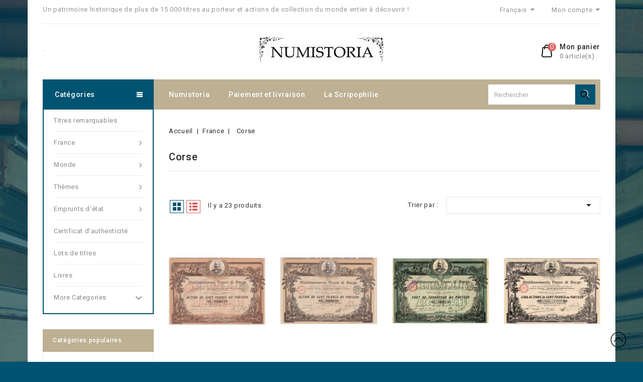

--- FILE ---
content_type: text/html; charset=utf-8
request_url: https://numistoria.com/fr/5078-corse
body_size: 12899
content:
<!doctype html>
<html lang="fr">

	<head>
		
			
  <meta charset="utf-8">


  <meta http-equiv="x-ua-compatible" content="ie=edge">



  <title>France - Régions</title>
  <meta name="description" content="France - Régions">
  <meta name="keywords" content="France - Régions">
        <link rel="canonical" href="https://numistoria.com/fr/5078-corse">
    
                  <link rel="alternate" href="https://numistoria.com/fr/5078-corse" hreflang="fr">
                  <link rel="alternate" href="https://numistoria.com/en/5078-corse" hreflang="en-us">
        



  <meta name="viewport" content="width=device-width, initial-scale=1">



<link rel="icon" type="image/vnd.microsoft.icon" href="https://numistoria.com/img/favicon.ico?1637935605">
<link rel="shortcut icon" type="image/x-icon" href="https://numistoria.com/img/favicon.ico?1637935605">


<!-- Codezeel added -->
<link href="//fonts.googleapis.com/css?family=Roboto:100,300,400,500,700" rel="stylesheet">


    <link rel="stylesheet" href="https://numistoria.com/themes/BookStore/assets/cache/theme-837e8f52.css" type="text/css" media="all">




  

  <script type="text/javascript">
        var jolisearch = {"amb_joli_search_action":"https:\/\/numistoria.com\/fr\/jolisearch","amb_joli_search_link":"https:\/\/numistoria.com\/fr\/jolisearch","amb_joli_search_controller":"jolisearch","blocksearch_type":"top","show_cat_desc":1,"ga_acc":0,"id_lang":1,"url_rewriting":1,"use_autocomplete":2,"minwordlen":3,"l_products":"Nos produits","l_manufacturers":"Nos marques","l_categories":"Nos cat\u00e9gories","l_no_results_found":"Aucun produit ne correspond \u00e0 cette recherche","l_more_results":"Montrer tous les r\u00e9sultats \u00bb","ENT_QUOTES":3,"search_ssl":true,"self":"\/var\/www\/vhosts\/numistoria.com\/httpdocs\/modules\/ambjolisearch","position":{"my":"right top","at":"right bottom","collision":"flipfit none"},"classes":"ps17","display_manufacturer":"","display_category":"1"};
        var prestashop = {"cart":{"products":[],"totals":{"total":{"type":"total","label":"Total","amount":0,"value":"0,00\u00a0\u20ac"},"total_including_tax":{"type":"total","label":"Total TTC","amount":0,"value":"0,00\u00a0\u20ac"},"total_excluding_tax":{"type":"total","label":"Total HT :","amount":0,"value":"0,00\u00a0\u20ac"}},"subtotals":{"products":{"type":"products","label":"Sous-total","amount":0,"value":"0,00\u00a0\u20ac"},"discounts":null,"shipping":{"type":"shipping","label":"Livraison","amount":0,"value":""},"tax":null},"products_count":0,"summary_string":"0 articles","vouchers":{"allowed":1,"added":[]},"discounts":[],"minimalPurchase":0,"minimalPurchaseRequired":""},"currency":{"id":1,"name":"Euro","iso_code":"EUR","iso_code_num":"978","sign":"\u20ac"},"customer":{"lastname":null,"firstname":null,"email":null,"birthday":null,"newsletter":null,"newsletter_date_add":null,"optin":null,"website":null,"company":null,"siret":null,"ape":null,"is_logged":false,"gender":{"type":null,"name":null},"addresses":[]},"language":{"name":"Fran\u00e7ais (French)","iso_code":"fr","locale":"fr-FR","language_code":"fr","is_rtl":"0","date_format_lite":"d\/m\/Y","date_format_full":"d\/m\/Y H:i:s","id":1},"page":{"title":"","canonical":"https:\/\/numistoria.com\/fr\/5078-corse","meta":{"title":"France - R\u00e9gions","description":"France - R\u00e9gions","keywords":"France - R\u00e9gions","robots":"index"},"page_name":"category","body_classes":{"lang-fr":true,"lang-rtl":false,"country-FR":true,"currency-EUR":true,"layout-left-column":true,"page-category":true,"tax-display-disabled":true,"category-id-5078":true,"category-Corse":true,"category-id-parent-2079":true,"category-depth-level-3":true},"admin_notifications":[]},"shop":{"name":"Numistoria","logo":"https:\/\/numistoria.com\/img\/numistoria-logo-1637935600.jpg","stores_icon":"https:\/\/numistoria.com\/img\/logo_stores.png","favicon":"https:\/\/numistoria.com\/img\/favicon.ico"},"urls":{"base_url":"https:\/\/numistoria.com\/","current_url":"https:\/\/numistoria.com\/fr\/5078-corse","shop_domain_url":"https:\/\/numistoria.com","img_ps_url":"https:\/\/numistoria.com\/img\/","img_cat_url":"https:\/\/numistoria.com\/img\/c\/","img_lang_url":"https:\/\/numistoria.com\/img\/l\/","img_prod_url":"https:\/\/numistoria.com\/img\/p\/","img_manu_url":"https:\/\/numistoria.com\/img\/m\/","img_sup_url":"https:\/\/numistoria.com\/img\/su\/","img_ship_url":"https:\/\/numistoria.com\/img\/s\/","img_store_url":"https:\/\/numistoria.com\/img\/st\/","img_col_url":"https:\/\/numistoria.com\/img\/co\/","img_url":"https:\/\/numistoria.com\/themes\/BookStore\/assets\/img\/","css_url":"https:\/\/numistoria.com\/themes\/BookStore\/assets\/css\/","js_url":"https:\/\/numistoria.com\/themes\/BookStore\/assets\/js\/","pic_url":"https:\/\/numistoria.com\/upload\/","pages":{"address":"https:\/\/numistoria.com\/fr\/adresse","addresses":"https:\/\/numistoria.com\/fr\/adresses","authentication":"https:\/\/numistoria.com\/fr\/connexion","cart":"https:\/\/numistoria.com\/fr\/panier","category":"https:\/\/numistoria.com\/fr\/index.php?controller=category","cms":"https:\/\/numistoria.com\/fr\/index.php?controller=cms","contact":"https:\/\/numistoria.com\/fr\/contacter-numistoria","discount":"https:\/\/numistoria.com\/fr\/reduction","guest_tracking":"https:\/\/numistoria.com\/fr\/suivi-commande-invite","history":"https:\/\/numistoria.com\/fr\/historique-commandes","identity":"https:\/\/numistoria.com\/fr\/identite","index":"https:\/\/numistoria.com\/fr\/","my_account":"https:\/\/numistoria.com\/fr\/mon-compte","order_confirmation":"https:\/\/numistoria.com\/fr\/confirmation-commande","order_detail":"https:\/\/numistoria.com\/fr\/index.php?controller=order-detail","order_follow":"https:\/\/numistoria.com\/fr\/suivi-commande","order":"https:\/\/numistoria.com\/fr\/commande","order_return":"https:\/\/numistoria.com\/fr\/index.php?controller=order-return","order_slip":"https:\/\/numistoria.com\/fr\/avoirs","pagenotfound":"https:\/\/numistoria.com\/fr\/page-introuvable-scripophilie","password":"https:\/\/numistoria.com\/fr\/recuperation-mot-de-passe","pdf_invoice":"https:\/\/numistoria.com\/fr\/index.php?controller=pdf-invoice","pdf_order_return":"https:\/\/numistoria.com\/fr\/index.php?controller=pdf-order-return","pdf_order_slip":"https:\/\/numistoria.com\/fr\/index.php?controller=pdf-order-slip","prices_drop":"https:\/\/numistoria.com\/fr\/promotions","product":"https:\/\/numistoria.com\/fr\/index.php?controller=product","search":"https:\/\/numistoria.com\/fr\/recherche","sitemap":"https:\/\/numistoria.com\/fr\/plan-site","stores":"https:\/\/numistoria.com\/fr\/magasins","supplier":"https:\/\/numistoria.com\/fr\/fournisseur","register":"https:\/\/numistoria.com\/fr\/connexion?create_account=1","order_login":"https:\/\/numistoria.com\/fr\/commande?login=1"},"alternative_langs":{"fr":"https:\/\/numistoria.com\/fr\/5078-corse","en-us":"https:\/\/numistoria.com\/en\/5078-corse"},"theme_assets":"\/themes\/BookStore\/assets\/","actions":{"logout":"https:\/\/numistoria.com\/fr\/?mylogout="},"no_picture_image":{"bySize":{"cart_default":{"url":"https:\/\/numistoria.com\/img\/p\/fr-default-cart_default.jpg","width":85,"height":107},"small_default":{"url":"https:\/\/numistoria.com\/img\/p\/fr-default-small_default.jpg","width":85,"height":107},"home_default":{"url":"https:\/\/numistoria.com\/img\/p\/fr-default-home_default.jpg","width":222,"height":280},"medium_default":{"url":"https:\/\/numistoria.com\/img\/p\/fr-default-medium_default.jpg","width":416,"height":525},"large_default":{"url":"https:\/\/numistoria.com\/img\/p\/fr-default-large_default.jpg","width":634,"height":800}},"small":{"url":"https:\/\/numistoria.com\/img\/p\/fr-default-cart_default.jpg","width":85,"height":107},"medium":{"url":"https:\/\/numistoria.com\/img\/p\/fr-default-home_default.jpg","width":222,"height":280},"large":{"url":"https:\/\/numistoria.com\/img\/p\/fr-default-large_default.jpg","width":634,"height":800},"legend":""}},"configuration":{"display_taxes_label":false,"display_prices_tax_incl":false,"is_catalog":false,"show_prices":true,"opt_in":{"partner":false},"quantity_discount":{"type":"price","label":"Prix unitaire"},"voucher_enabled":1,"return_enabled":0},"field_required":[],"breadcrumb":{"links":[{"title":"Accueil","url":"https:\/\/numistoria.com\/fr\/"},{"title":"France","url":"https:\/\/numistoria.com\/fr\/2079-titre-francais-collection-decoration"},{"title":"Corse","url":"https:\/\/numistoria.com\/fr\/5078-corse"}],"count":3},"link":{"protocol_link":"https:\/\/","protocol_content":"https:\/\/"},"time":1762609882,"static_token":"13e61ce0ed949221aa7fddc1d6b3e757","token":"5009df676806da0dcba723e822425135","debug":false};
        var prestashopFacebookAjaxController = "https:\/\/numistoria.com\/fr\/module\/ps_facebook\/Ajax";
      </script>



  <!-- emarketing start -->




<!-- emarketing end -->




		
	</head>

	<body id="category" class="lang-fr country-fr currency-eur layout-left-column page-category tax-display-disabled category-id-5078 category-corse category-id-parent-2079 category-depth-level-3">
	
		
		  
		

		<main id="page">
			<div class="page-container container">
			
							
	  		
			
			<header id="header">
				
					
  <div class="header-banner">
    
  </div>



<nav class="header-nav">
	<div class="left-nav">
		
	</div>
	
	<div class="right-nav">
		

<div class="language-selector dropdown js-dropdown">
	<span class="expand-more" data-toggle="dropdown" aria-haspopup="true" aria-expanded="false" id="language-dropdown">
		Français
		<span class="dropdown-arrow"></span>
	</span>
	<ul class="dropdown-menu" aria-labelledby="language-dropdown">
			<li  class="current" >
			<a href="https://numistoria.com/fr/5078-corse" class="dropdown-item">Français</a>
		</li>
			<li >
			<a href="https://numistoria.com/en/5078-corse" class="dropdown-item">English</a>
		</li>
		</ul>
</div>
  <div class="user-info dropdown js-dropdown">
  	<span class="user-info-title expand-more _gray-darker" data-toggle="dropdown"><span class="account_text">Mon compte</span></span>
    <ul class="dropdown-menu">
	      <li>
	  <a
        class="dropdown-item"
		href="https://numistoria.com/fr/mon-compte"
        title="Identifiez-vous"
        rel="nofollow"
      >
        <span>Connexion</span>
      </a>
	  </li>
        
	</ul>
  </div>
	</div>
</nav>



	<div class="header-top">
		<div class="header_logo">
			<a href="https://numistoria.com/">
			<img class="logo img-responsive" src="https://numistoria.com/img/numistoria-logo-1637935600.jpg" alt="Numistoria">
			</a>
		</div>
		<div id="desktop_cart">
  <div class="blockcart cart-preview inactive" data-refresh-url="//numistoria.com/fr/module/ps_shoppingcart/ajax">
    <div class="header blockcart-header dropdown js-dropdown">
		 
		<a class="shopping-cart" rel="nofollow" href="//numistoria.com/fr/panier?action=show" >
			<span class="hidden-sm-down">Mon panier</span>
			<span class="cart-products-count hidden-sm-down">0 
									article(s)
											</span>
			<span class="mobile-count">0</span>
		</a>
		 
		
	      </div>
</div>
</div><div id="czheadercmsblock" class="header-cms-block">  
	<p>.</p>
</div>
<div id="cznavcmsblock" class="nav-cms-block">  
	<p>Un patrimoine historique de plus de 15 000 titres au porteur et actions de collection du monde entier à découvrir !</p>
<p></p>
<p><span style="color:#d0121a;"></span></p>
<p><span style="color:#d0121a;"></span></p>
</div>
					
		<div class="header-nav-fullwidth">
				


<div class="container menu-container">
	<div class="text-xs-left mobile hidden-lg-up mobile-menu">
	
		<div class="menu-icon">
			<div class="cat-title">Menu</div>		  
		</div>
	
		<div id="mobile_top_menu_wrapper" class="row hidden-lg-up">
			<div class="mobile-menu-inner">
				<div class="menu-icon">
					<div class="cat-title">Menu</div>		  
				</div>
        <div class="js-top-menu mobile" id="_mobile_top_menu"></div>
				<div class="js-top-menu mobile" id="_mobile_main_menu"></div>
        <div class="nav_cms"></div>
			</div>
		</div>
	</div>
</div>

 
<div class="menu col-lg-12 js-top-menu position-static hidden-md-down">
	<div class="container page-container menu-container main_menu" id="_desktop_main_menu">
		
          <ul class="top-menu  container" id="top-menu" data-depth="0">
                    <li class="cms-page" id="cms-page-4">
              <a
                class="dropdown-item"
                href="https://numistoria.com/fr/content/4-numistoria" data-depth="0"
                              >
                                Numistoria
              </a>
                          </li>
                    <li class="cms-page" id="cms-page-1">
              <a
                class="dropdown-item"
                href="https://numistoria.com/fr/content/1-paiement-et-livraison" data-depth="0"
                              >
                                Paiement et livraison
              </a>
                          </li>
                    <li class="link" id="lnk-la-scripophilie">
              <a
                class="dropdown-item"
                href="https://numistoria.com/fr/module/psblog/module-psblog-category?id=3" data-depth="0"
                              >
                                La Scripophilie
              </a>
                          </li>
              </ul>
    
	</div>
</div><div id="search_widget" class="jolisearch-widget search-widget" data-search-controller-url="https://numistoria.com/fr/jolisearch">
	<form method="get" action="https://numistoria.com/fr/jolisearch">
		<input type="hidden" name="controller" value="search">
		<input type="text" name="s" value="" placeholder="Rechercher" aria-label="Rechercher">
		<button type="submit">
			<i class="material-icons search">&#xE8B6;</i>
      <span class="hidden-xl-down">Rechercher</span>
		</button>
	</form>
</div>
		</div>
	</div>	

				
			</header>
	  		
	
			
				<div class="container">
					
<aside id="notifications">
  <div class="container">
    
    
    
      </div>
</aside>
				</div>
			
				
			<section id="wrapper">
							  
		
				
				
					<nav data-depth="3" class="breadcrumb">
  <ol itemscope itemtype="http://schema.org/BreadcrumbList">
    
          
      <li itemprop="itemListElement" itemscope itemtype="http://schema.org/ListItem">
        <a itemprop="item" href="https://numistoria.com/fr/">
          <span itemprop="name">Accueil</span>
        </a>
        <meta itemprop="position" content="1">
      </li>
      
          
      <li itemprop="itemListElement" itemscope itemtype="http://schema.org/ListItem">
        <a itemprop="item" href="https://numistoria.com/fr/2079-titre-francais-collection-decoration">
          <span itemprop="name">France</span>
        </a>
        <meta itemprop="position" content="2">
      </li>
      
          
      <li itemprop="itemListElement" itemscope itemtype="http://schema.org/ListItem">
        <a itemprop="item" href="https://numistoria.com/fr/5078-corse">
          <span itemprop="name">Corse</span>
        </a>
        <meta itemprop="position" content="3">
      </li>
      
        
  </ol>
</nav>
				
				
				
				
				<div id="columns_inner">
					
						<div id="left-column" class="col-xs-12" style="width:21.27%">
															

<div class="menu vertical-menu js-top-menu position-static hidden-md-down">
    <div id="czverticalmenublock" class="verticalmenu-block">		
		<h4 class="expand-more title h3 block_title"  id="verticalmenu-dropdown">
			Catégories
			<span class="dropdown-arrow"></span>
		</h4>
		<div class="block_content verticalmenu_block"  id="_desktop_top_menu">
			
  <ul class="top-menu" id="top-menu" data-depth="0"><li class="category" id="czcategory-5257"><a href="https://numistoria.com/fr/5257-titres-remarquables" class="dropdown-item" data-depth="0" >Titres remarquables</a></li><li class="category" id="czcategory-2079"><a href="https://numistoria.com/fr/2079-titre-francais-collection-decoration" class="dropdown-item" data-depth="0" ><span class="pull-xs-right hidden-lg-up"><span data-target="#top_sub_menu_45879" data-toggle="collapse" class="navbar-toggler collapse-icons"><i class="fa-icon add">&nbsp;</i><i class="fa-icon remove">&nbsp;</i></span></span> <span class="pull-xs-right sub-menu-arrow"></span>France</a><div  class="popover sub-menu js-sub-menu collapse" id="top_sub_menu_45879">
  <ul class="top-menu"  data-depth="1"><li class="category" id="czcategory-5051"><a href="https://numistoria.com/fr/5051-auvergne" class="dropdown-item dropdown-submenu" data-depth="1" ><span class="pull-xs-right hidden-lg-up"><span data-target="#top_sub_menu_42580" data-toggle="collapse" class="navbar-toggler collapse-icons"><i class="fa-icon add">&nbsp;</i><i class="fa-icon remove">&nbsp;</i></span></span>Auvergne</a><div  class="collapse" id="top_sub_menu_42580">
  <ul class="top-menu"  data-depth="2"></ul><div class="menu-images-container"></div></div></li><li class="category" id="czcategory-5056"><a href="https://numistoria.com/fr/5056-bourgogne-franche-comte" class="dropdown-item dropdown-submenu" data-depth="1" ><span class="pull-xs-right hidden-lg-up"><span data-target="#top_sub_menu_83825" data-toggle="collapse" class="navbar-toggler collapse-icons"><i class="fa-icon add">&nbsp;</i><i class="fa-icon remove">&nbsp;</i></span></span>Bourgogne - Franche-Comté</a><div  class="collapse" id="top_sub_menu_83825">
  <ul class="top-menu"  data-depth="2"></ul><div class="menu-images-container"></div></div></li><li class="category" id="czcategory-5061"><a href="https://numistoria.com/fr/5061-bretagne" class="dropdown-item dropdown-submenu" data-depth="1" ><span class="pull-xs-right hidden-lg-up"><span data-target="#top_sub_menu_95523" data-toggle="collapse" class="navbar-toggler collapse-icons"><i class="fa-icon add">&nbsp;</i><i class="fa-icon remove">&nbsp;</i></span></span>Bretagne</a><div  class="collapse" id="top_sub_menu_95523">
  <ul class="top-menu"  data-depth="2"></ul><div class="menu-images-container"></div></div></li><li class="category" id="czcategory-5066"><a href="https://numistoria.com/fr/5066-centre-val-de-loire" class="dropdown-item dropdown-submenu" data-depth="1" ><span class="pull-xs-right hidden-lg-up"><span data-target="#top_sub_menu_38141" data-toggle="collapse" class="navbar-toggler collapse-icons"><i class="fa-icon add">&nbsp;</i><i class="fa-icon remove">&nbsp;</i></span></span>Centre - Val de Loire</a><div  class="collapse" id="top_sub_menu_38141">
  <ul class="top-menu"  data-depth="2"></ul><div class="menu-images-container"></div></div></li><li class="category" id="czcategory-5078"><a href="https://numistoria.com/fr/5078-corse" class="dropdown-item dropdown-submenu" data-depth="1" >Corse</a></li><li class="category" id="czcategory-5002"><a href="https://numistoria.com/fr/5002-alsace" class="dropdown-item dropdown-submenu" data-depth="1" ><span class="pull-xs-right hidden-lg-up"><span data-target="#top_sub_menu_51543" data-toggle="collapse" class="navbar-toggler collapse-icons"><i class="fa-icon add">&nbsp;</i><i class="fa-icon remove">&nbsp;</i></span></span>Alsace</a><div  class="collapse" id="top_sub_menu_51543">
  <ul class="top-menu"  data-depth="2"></ul><div class="menu-images-container"></div></div></li><li class="category" id="czcategory-5073"><a href="https://numistoria.com/fr/5073-champagne-ardenne" class="dropdown-item dropdown-submenu" data-depth="1" ><span class="pull-xs-right hidden-lg-up"><span data-target="#top_sub_menu_43119" data-toggle="collapse" class="navbar-toggler collapse-icons"><i class="fa-icon add">&nbsp;</i><i class="fa-icon remove">&nbsp;</i></span></span>Champagne-Ardenne</a><div  class="collapse" id="top_sub_menu_43119">
  <ul class="top-menu"  data-depth="2"></ul><div class="menu-images-container"></div></div></li><li class="category" id="czcategory-5108"><a href="https://numistoria.com/fr/5108-lorraine" class="dropdown-item dropdown-submenu" data-depth="1" ><span class="pull-xs-right hidden-lg-up"><span data-target="#top_sub_menu_81160" data-toggle="collapse" class="navbar-toggler collapse-icons"><i class="fa-icon add">&nbsp;</i><i class="fa-icon remove">&nbsp;</i></span></span>Lorraine</a><div  class="collapse" id="top_sub_menu_81160">
  <ul class="top-menu"  data-depth="2"></ul><div class="menu-images-container"></div></div></li><li class="category" id="czcategory-5122"><a href="https://numistoria.com/fr/5122-nord-pas-de-calais" class="dropdown-item dropdown-submenu" data-depth="1" ><span class="pull-xs-right hidden-lg-up"><span data-target="#top_sub_menu_35471" data-toggle="collapse" class="navbar-toggler collapse-icons"><i class="fa-icon add">&nbsp;</i><i class="fa-icon remove">&nbsp;</i></span></span>Nord Pas-de-Calais</a><div  class="collapse" id="top_sub_menu_35471">
  <ul class="top-menu"  data-depth="2"></ul><div class="menu-images-container"></div></div></li><li class="category" id="czcategory-5144"><a href="https://numistoria.com/fr/5144-picardie" class="dropdown-item dropdown-submenu" data-depth="1" ><span class="pull-xs-right hidden-lg-up"><span data-target="#top_sub_menu_94268" data-toggle="collapse" class="navbar-toggler collapse-icons"><i class="fa-icon add">&nbsp;</i><i class="fa-icon remove">&nbsp;</i></span></span>Picardie</a><div  class="collapse" id="top_sub_menu_94268">
  <ul class="top-menu"  data-depth="2"></ul><div class="menu-images-container"></div></div></li><li class="category" id="czcategory-5087"><a href="https://numistoria.com/fr/5087-ile-de-france" class="dropdown-item dropdown-submenu" data-depth="1" ><span class="pull-xs-right hidden-lg-up"><span data-target="#top_sub_menu_70629" data-toggle="collapse" class="navbar-toggler collapse-icons"><i class="fa-icon add">&nbsp;</i><i class="fa-icon remove">&nbsp;</i></span></span>Ile-de-France</a><div  class="collapse" id="top_sub_menu_70629">
  <ul class="top-menu"  data-depth="2"></ul><div class="menu-images-container"></div></div></li><li class="category" id="czcategory-5126"><a href="https://numistoria.com/fr/5126-normandie" class="dropdown-item dropdown-submenu" data-depth="1" ><span class="pull-xs-right hidden-lg-up"><span data-target="#top_sub_menu_53542" data-toggle="collapse" class="navbar-toggler collapse-icons"><i class="fa-icon add">&nbsp;</i><i class="fa-icon remove">&nbsp;</i></span></span>Normandie</a><div  class="collapse" id="top_sub_menu_53542">
  <ul class="top-menu"  data-depth="2"></ul><div class="menu-images-container"></div></div></li><li class="category" id="czcategory-5044"><a href="https://numistoria.com/fr/5044-aquitaine" class="dropdown-item dropdown-submenu" data-depth="1" ><span class="pull-xs-right hidden-lg-up"><span data-target="#top_sub_menu_35998" data-toggle="collapse" class="navbar-toggler collapse-icons"><i class="fa-icon add">&nbsp;</i><i class="fa-icon remove">&nbsp;</i></span></span>Aquitaine</a><div  class="collapse" id="top_sub_menu_35998">
  <ul class="top-menu"  data-depth="2"></ul><div class="menu-images-container"></div></div></li><li class="category" id="czcategory-5104"><a href="https://numistoria.com/fr/5104-limousin" class="dropdown-item dropdown-submenu" data-depth="1" ><span class="pull-xs-right hidden-lg-up"><span data-target="#top_sub_menu_60293" data-toggle="collapse" class="navbar-toggler collapse-icons"><i class="fa-icon add">&nbsp;</i><i class="fa-icon remove">&nbsp;</i></span></span>Limousin</a><div  class="collapse" id="top_sub_menu_60293">
  <ul class="top-menu"  data-depth="2"></ul><div class="menu-images-container"></div></div></li><li class="category" id="czcategory-5098"><a href="https://numistoria.com/fr/5098-languedoc-roussillon" class="dropdown-item dropdown-submenu" data-depth="1" ><span class="pull-xs-right hidden-lg-up"><span data-target="#top_sub_menu_31360" data-toggle="collapse" class="navbar-toggler collapse-icons"><i class="fa-icon add">&nbsp;</i><i class="fa-icon remove">&nbsp;</i></span></span>Languedoc-Roussillon</a><div  class="collapse" id="top_sub_menu_31360">
  <ul class="top-menu"  data-depth="2"></ul><div class="menu-images-container"></div></div></li><li class="category" id="czcategory-5114"><a href="https://numistoria.com/fr/5114-midi-pyrenees" class="dropdown-item dropdown-submenu" data-depth="1" ><span class="pull-xs-right hidden-lg-up"><span data-target="#top_sub_menu_69450" data-toggle="collapse" class="navbar-toggler collapse-icons"><i class="fa-icon add">&nbsp;</i><i class="fa-icon remove">&nbsp;</i></span></span>Midi-Pyrénées</a><div  class="collapse" id="top_sub_menu_69450">
  <ul class="top-menu"  data-depth="2"></ul><div class="menu-images-container"></div></div></li><li class="category" id="czcategory-5148"><a href="https://numistoria.com/fr/5148-poitou-charentes" class="dropdown-item dropdown-submenu" data-depth="1" ><span class="pull-xs-right hidden-lg-up"><span data-target="#top_sub_menu_39783" data-toggle="collapse" class="navbar-toggler collapse-icons"><i class="fa-icon add">&nbsp;</i><i class="fa-icon remove">&nbsp;</i></span></span>Poitou-Charentes</a><div  class="collapse" id="top_sub_menu_39783">
  <ul class="top-menu"  data-depth="2"></ul><div class="menu-images-container"></div></div></li><li class="category" id="czcategory-5138"><a href="https://numistoria.com/fr/5138-pays-de-la-loire" class="dropdown-item dropdown-submenu" data-depth="1" ><span class="pull-xs-right hidden-lg-up"><span data-target="#top_sub_menu_44780" data-toggle="collapse" class="navbar-toggler collapse-icons"><i class="fa-icon add">&nbsp;</i><i class="fa-icon remove">&nbsp;</i></span></span>Pays de la Loire</a><div  class="collapse" id="top_sub_menu_44780">
  <ul class="top-menu"  data-depth="2"></ul><div class="menu-images-container"></div></div></li><li class="category" id="czcategory-5132"><a href="https://numistoria.com/fr/5132-provence-alpes-cote-d-azur" class="dropdown-item dropdown-submenu" data-depth="1" ><span class="pull-xs-right hidden-lg-up"><span data-target="#top_sub_menu_32278" data-toggle="collapse" class="navbar-toggler collapse-icons"><i class="fa-icon add">&nbsp;</i><i class="fa-icon remove">&nbsp;</i></span></span>Provence Alpes Côte d&#039;Azur</a><div  class="collapse" id="top_sub_menu_32278">
  <ul class="top-menu"  data-depth="2"></ul><div class="menu-images-container"></div></div></li><li class="category" id="czcategory-5153"><a href="https://numistoria.com/fr/5153-rhone-alpes" class="dropdown-item dropdown-submenu" data-depth="1" ><span class="pull-xs-right hidden-lg-up"><span data-target="#top_sub_menu_77891" data-toggle="collapse" class="navbar-toggler collapse-icons"><i class="fa-icon add">&nbsp;</i><i class="fa-icon remove">&nbsp;</i></span></span>Rhône-Alpes</a><div  class="collapse" id="top_sub_menu_77891">
  <ul class="top-menu"  data-depth="2"></ul><div class="menu-images-container"></div></div></li><li class="category" id="czcategory-5079"><a href="https://numistoria.com/fr/5079-outre-mer" class="dropdown-item dropdown-submenu" data-depth="1" ><span class="pull-xs-right hidden-lg-up"><span data-target="#top_sub_menu_71672" data-toggle="collapse" class="navbar-toggler collapse-icons"><i class="fa-icon add">&nbsp;</i><i class="fa-icon remove">&nbsp;</i></span></span>Outre-mer</a><div  class="collapse" id="top_sub_menu_71672">
  <ul class="top-menu"  data-depth="2"></ul><div class="menu-images-container"></div></div></li></ul><div class="menu-images-container"></div></div></li><li class="category" id="czcategory-2000"><a href="https://numistoria.com/fr/2000-scripophilie-mondiale" class="dropdown-item" data-depth="0" ><span class="pull-xs-right hidden-lg-up"><span data-target="#top_sub_menu_63101" data-toggle="collapse" class="navbar-toggler collapse-icons"><i class="fa-icon add">&nbsp;</i><i class="fa-icon remove">&nbsp;</i></span></span> <span class="pull-xs-right sub-menu-arrow"></span>Monde</a><div  class="popover sub-menu js-sub-menu collapse" id="top_sub_menu_63101">
  <ul class="top-menu"  data-depth="1"><li class="category" id="czcategory-2005"><a href="https://numistoria.com/fr/2005-europe" class="dropdown-item dropdown-submenu" data-depth="1" ><span class="pull-xs-right hidden-lg-up"><span data-target="#top_sub_menu_6346" data-toggle="collapse" class="navbar-toggler collapse-icons"><i class="fa-icon add">&nbsp;</i><i class="fa-icon remove">&nbsp;</i></span></span>Europe</a><div  class="collapse" id="top_sub_menu_6346">
  <ul class="top-menu"  data-depth="2"></ul><div class="menu-images-container"></div></div></li><li class="category" id="czcategory-5243"><a href="https://numistoria.com/fr/5243-amerique-du-nord" class="dropdown-item dropdown-submenu" data-depth="1" ><span class="pull-xs-right hidden-lg-up"><span data-target="#top_sub_menu_31976" data-toggle="collapse" class="navbar-toggler collapse-icons"><i class="fa-icon add">&nbsp;</i><i class="fa-icon remove">&nbsp;</i></span></span>Amérique du Nord</a><div  class="collapse" id="top_sub_menu_31976">
  <ul class="top-menu"  data-depth="2"></ul><div class="menu-images-container"></div></div></li><li class="category" id="czcategory-2001"><a href="https://numistoria.com/fr/2001-afrique" class="dropdown-item dropdown-submenu" data-depth="1" ><span class="pull-xs-right hidden-lg-up"><span data-target="#top_sub_menu_1339" data-toggle="collapse" class="navbar-toggler collapse-icons"><i class="fa-icon add">&nbsp;</i><i class="fa-icon remove">&nbsp;</i></span></span>Afrique</a><div  class="collapse" id="top_sub_menu_1339">
  <ul class="top-menu"  data-depth="2"></ul><div class="menu-images-container"></div></div></li><li class="category" id="czcategory-2082"><a href="https://numistoria.com/fr/2082-russie" class="dropdown-item dropdown-submenu" data-depth="1" ><span class="pull-xs-right hidden-lg-up"><span data-target="#top_sub_menu_27636" data-toggle="collapse" class="navbar-toggler collapse-icons"><i class="fa-icon add">&nbsp;</i><i class="fa-icon remove">&nbsp;</i></span></span>Russie</a><div  class="collapse" id="top_sub_menu_27636">
  <ul class="top-menu"  data-depth="2"></ul><div class="menu-images-container"></div></div></li><li class="category" id="czcategory-5244"><a href="https://numistoria.com/fr/5244-amerique-centrale" class="dropdown-item dropdown-submenu" data-depth="1" ><span class="pull-xs-right hidden-lg-up"><span data-target="#top_sub_menu_52431" data-toggle="collapse" class="navbar-toggler collapse-icons"><i class="fa-icon add">&nbsp;</i><i class="fa-icon remove">&nbsp;</i></span></span>Amérique Centrale</a><div  class="collapse" id="top_sub_menu_52431">
  <ul class="top-menu"  data-depth="2"></ul><div class="menu-images-container"></div></div></li><li class="category" id="czcategory-5246"><a href="https://numistoria.com/fr/5246-caraibes" class="dropdown-item dropdown-submenu" data-depth="1" ><span class="pull-xs-right hidden-lg-up"><span data-target="#top_sub_menu_44868" data-toggle="collapse" class="navbar-toggler collapse-icons"><i class="fa-icon add">&nbsp;</i><i class="fa-icon remove">&nbsp;</i></span></span>Caraïbes</a><div  class="collapse" id="top_sub_menu_44868">
  <ul class="top-menu"  data-depth="2"></ul><div class="menu-images-container"></div></div></li><li class="category" id="czcategory-2006"><a href="https://numistoria.com/fr/2006-moyen-orient" class="dropdown-item dropdown-submenu" data-depth="1" ><span class="pull-xs-right hidden-lg-up"><span data-target="#top_sub_menu_51402" data-toggle="collapse" class="navbar-toggler collapse-icons"><i class="fa-icon add">&nbsp;</i><i class="fa-icon remove">&nbsp;</i></span></span>Moyen-Orient</a><div  class="collapse" id="top_sub_menu_51402">
  <ul class="top-menu"  data-depth="2"></ul><div class="menu-images-container"></div></div></li><li class="category" id="czcategory-2002"><a href="https://numistoria.com/fr/2002-amerique-du-sud" class="dropdown-item dropdown-submenu" data-depth="1" ><span class="pull-xs-right hidden-lg-up"><span data-target="#top_sub_menu_14365" data-toggle="collapse" class="navbar-toggler collapse-icons"><i class="fa-icon add">&nbsp;</i><i class="fa-icon remove">&nbsp;</i></span></span>Amérique du Sud</a><div  class="collapse" id="top_sub_menu_14365">
  <ul class="top-menu"  data-depth="2"></ul><div class="menu-images-container"></div></div></li><li class="category" id="czcategory-2007"><a href="https://numistoria.com/fr/2007-pacifique-antarctique" class="dropdown-item dropdown-submenu" data-depth="1" ><span class="pull-xs-right hidden-lg-up"><span data-target="#top_sub_menu_36097" data-toggle="collapse" class="navbar-toggler collapse-icons"><i class="fa-icon add">&nbsp;</i><i class="fa-icon remove">&nbsp;</i></span></span>Pacifique - Antarctique</a><div  class="collapse" id="top_sub_menu_36097">
  <ul class="top-menu"  data-depth="2"></ul><div class="menu-images-container"></div></div></li><li class="category" id="czcategory-2004"><a href="https://numistoria.com/fr/2004-asie" class="dropdown-item dropdown-submenu" data-depth="1" ><span class="pull-xs-right hidden-lg-up"><span data-target="#top_sub_menu_92823" data-toggle="collapse" class="navbar-toggler collapse-icons"><i class="fa-icon add">&nbsp;</i><i class="fa-icon remove">&nbsp;</i></span></span>Asie</a><div  class="collapse" id="top_sub_menu_92823">
  <ul class="top-menu"  data-depth="2"></ul><div class="menu-images-container"></div></div></li></ul><div class="menu-images-container"></div></div></li><li class="category" id="czcategory-1000"><a href="https://numistoria.com/fr/1000-themes-collection" class="dropdown-item" data-depth="0" ><span class="pull-xs-right hidden-lg-up"><span data-target="#top_sub_menu_45411" data-toggle="collapse" class="navbar-toggler collapse-icons"><i class="fa-icon add">&nbsp;</i><i class="fa-icon remove">&nbsp;</i></span></span> <span class="pull-xs-right sub-menu-arrow"></span>Thèmes</a><div  class="popover sub-menu js-sub-menu collapse" id="top_sub_menu_45411">
  <ul class="top-menu"  data-depth="1"><li class="category" id="czcategory-1001"><a href="https://numistoria.com/fr/1001-agriculture-alimentation" class="dropdown-item dropdown-submenu" data-depth="1" ><span class="pull-xs-right hidden-lg-up"><span data-target="#top_sub_menu_47533" data-toggle="collapse" class="navbar-toggler collapse-icons"><i class="fa-icon add">&nbsp;</i><i class="fa-icon remove">&nbsp;</i></span></span>Agriculture, Alimentation</a><div  class="collapse" id="top_sub_menu_47533">
  <ul class="top-menu"  data-depth="2"></ul><div class="menu-images-container"></div></div></li><li class="category" id="czcategory-1008"><a href="https://numistoria.com/fr/1008-alcools-tabac" class="dropdown-item dropdown-submenu" data-depth="1" ><span class="pull-xs-right hidden-lg-up"><span data-target="#top_sub_menu_93507" data-toggle="collapse" class="navbar-toggler collapse-icons"><i class="fa-icon add">&nbsp;</i><i class="fa-icon remove">&nbsp;</i></span></span>Alcools, Tabac</a><div  class="collapse" id="top_sub_menu_93507">
  <ul class="top-menu"  data-depth="2"></ul><div class="menu-images-container"></div></div></li><li class="category" id="czcategory-1022"><a href="https://numistoria.com/fr/1022-communication-arts" class="dropdown-item dropdown-submenu" data-depth="1" ><span class="pull-xs-right hidden-lg-up"><span data-target="#top_sub_menu_14782" data-toggle="collapse" class="navbar-toggler collapse-icons"><i class="fa-icon add">&nbsp;</i><i class="fa-icon remove">&nbsp;</i></span></span>Communication, Arts</a><div  class="collapse" id="top_sub_menu_14782">
  <ul class="top-menu"  data-depth="2"></ul><div class="menu-images-container"></div></div></li><li class="category" id="czcategory-1032"><a href="https://numistoria.com/fr/1032-automobile" class="dropdown-item dropdown-submenu" data-depth="1" ><span class="pull-xs-right hidden-lg-up"><span data-target="#top_sub_menu_75275" data-toggle="collapse" class="navbar-toggler collapse-icons"><i class="fa-icon add">&nbsp;</i><i class="fa-icon remove">&nbsp;</i></span></span>Automobile</a><div  class="collapse" id="top_sub_menu_75275">
  <ul class="top-menu"  data-depth="2"></ul><div class="menu-images-container"></div></div></li><li class="category" id="czcategory-1042"><a href="https://numistoria.com/fr/1042-banque-assurance" class="dropdown-item dropdown-submenu" data-depth="1" ><span class="pull-xs-right hidden-lg-up"><span data-target="#top_sub_menu_74012" data-toggle="collapse" class="navbar-toggler collapse-icons"><i class="fa-icon add">&nbsp;</i><i class="fa-icon remove">&nbsp;</i></span></span>Banque, Assurance</a><div  class="collapse" id="top_sub_menu_74012">
  <ul class="top-menu"  data-depth="2"></ul><div class="menu-images-container"></div></div></li><li class="category" id="czcategory-1049"><a href="https://numistoria.com/fr/1049-colonies" class="dropdown-item dropdown-submenu" data-depth="1" ><span class="pull-xs-right hidden-lg-up"><span data-target="#top_sub_menu_43460" data-toggle="collapse" class="navbar-toggler collapse-icons"><i class="fa-icon add">&nbsp;</i><i class="fa-icon remove">&nbsp;</i></span></span>Colonies</a><div  class="collapse" id="top_sub_menu_43460">
  <ul class="top-menu"  data-depth="2"></ul><div class="menu-images-container"></div></div></li><li class="category" id="czcategory-1053"><a href="https://numistoria.com/fr/1053-commerce" class="dropdown-item dropdown-submenu" data-depth="1" ><span class="pull-xs-right hidden-lg-up"><span data-target="#top_sub_menu_68643" data-toggle="collapse" class="navbar-toggler collapse-icons"><i class="fa-icon add">&nbsp;</i><i class="fa-icon remove">&nbsp;</i></span></span>Commerce</a><div  class="collapse" id="top_sub_menu_68643">
  <ul class="top-menu"  data-depth="2"></ul><div class="menu-images-container"></div></div></li><li class="category" id="czcategory-1057"><a href="https://numistoria.com/fr/1057-construction" class="dropdown-item dropdown-submenu" data-depth="1" ><span class="pull-xs-right hidden-lg-up"><span data-target="#top_sub_menu_14863" data-toggle="collapse" class="navbar-toggler collapse-icons"><i class="fa-icon add">&nbsp;</i><i class="fa-icon remove">&nbsp;</i></span></span>Construction</a><div  class="collapse" id="top_sub_menu_14863">
  <ul class="top-menu"  data-depth="2"></ul><div class="menu-images-container"></div></div></li><li class="category" id="czcategory-1060"><a href="https://numistoria.com/fr/1060-sport-divertissements" class="dropdown-item dropdown-submenu" data-depth="1" ><span class="pull-xs-right hidden-lg-up"><span data-target="#top_sub_menu_14348" data-toggle="collapse" class="navbar-toggler collapse-icons"><i class="fa-icon add">&nbsp;</i><i class="fa-icon remove">&nbsp;</i></span></span>Sport, Divertissements</a><div  class="collapse" id="top_sub_menu_14348">
  <ul class="top-menu"  data-depth="2"></ul><div class="menu-images-container"></div></div></li><li class="category" id="czcategory-1069"><a href="https://numistoria.com/fr/1069-education-groupements" class="dropdown-item dropdown-submenu" data-depth="1" ><span class="pull-xs-right hidden-lg-up"><span data-target="#top_sub_menu_12443" data-toggle="collapse" class="navbar-toggler collapse-icons"><i class="fa-icon add">&nbsp;</i><i class="fa-icon remove">&nbsp;</i></span></span>Education, Groupements</a><div  class="collapse" id="top_sub_menu_12443">
  <ul class="top-menu"  data-depth="2"></ul><div class="menu-images-container"></div></div></li><li class="category" id="czcategory-1125"><a href="https://numistoria.com/fr/1125-mines" class="dropdown-item dropdown-submenu" data-depth="1" ><span class="pull-xs-right hidden-lg-up"><span data-target="#top_sub_menu_19719" data-toggle="collapse" class="navbar-toggler collapse-icons"><i class="fa-icon add">&nbsp;</i><i class="fa-icon remove">&nbsp;</i></span></span>Mines</a><div  class="collapse" id="top_sub_menu_19719">
  <ul class="top-menu"  data-depth="2"></ul><div class="menu-images-container"></div></div></li><li class="category" id="czcategory-1079"><a href="https://numistoria.com/fr/1079-hotellerie-restaurants" class="dropdown-item dropdown-submenu" data-depth="1" ><span class="pull-xs-right hidden-lg-up"><span data-target="#top_sub_menu_79637" data-toggle="collapse" class="navbar-toggler collapse-icons"><i class="fa-icon add">&nbsp;</i><i class="fa-icon remove">&nbsp;</i></span></span>Hôtellerie, Restaurants</a><div  class="collapse" id="top_sub_menu_79637">
  <ul class="top-menu"  data-depth="2"></ul><div class="menu-images-container"></div></div></li><li class="category" id="czcategory-1083"><a href="https://numistoria.com/fr/1083-immobilier" class="dropdown-item dropdown-submenu" data-depth="1" ><span class="pull-xs-right hidden-lg-up"><span data-target="#top_sub_menu_43167" data-toggle="collapse" class="navbar-toggler collapse-icons"><i class="fa-icon add">&nbsp;</i><i class="fa-icon remove">&nbsp;</i></span></span>Immobilier</a><div  class="collapse" id="top_sub_menu_43167">
  <ul class="top-menu"  data-depth="2"></ul><div class="menu-images-container"></div></div></li><li class="category" id="czcategory-1086"><a href="https://numistoria.com/fr/1086-imprimeries-presse" class="dropdown-item dropdown-submenu" data-depth="1" ><span class="pull-xs-right hidden-lg-up"><span data-target="#top_sub_menu_4002" data-toggle="collapse" class="navbar-toggler collapse-icons"><i class="fa-icon add">&nbsp;</i><i class="fa-icon remove">&nbsp;</i></span></span>Imprimeries, Presse</a><div  class="collapse" id="top_sub_menu_4002">
  <ul class="top-menu"  data-depth="2"></ul><div class="menu-images-container"></div></div></li><li class="category" id="czcategory-1092"><a href="https://numistoria.com/fr/1092-industries" class="dropdown-item dropdown-submenu" data-depth="1" ><span class="pull-xs-right hidden-lg-up"><span data-target="#top_sub_menu_29523" data-toggle="collapse" class="navbar-toggler collapse-icons"><i class="fa-icon add">&nbsp;</i><i class="fa-icon remove">&nbsp;</i></span></span>Industries</a><div  class="collapse" id="top_sub_menu_29523">
  <ul class="top-menu"  data-depth="2"></ul><div class="menu-images-container"></div></div></li><li class="category" id="czcategory-1119"><a href="https://numistoria.com/fr/1119-industrie-maritime" class="dropdown-item dropdown-submenu" data-depth="1" ><span class="pull-xs-right hidden-lg-up"><span data-target="#top_sub_menu_53951" data-toggle="collapse" class="navbar-toggler collapse-icons"><i class="fa-icon add">&nbsp;</i><i class="fa-icon remove">&nbsp;</i></span></span>Industrie maritime</a><div  class="collapse" id="top_sub_menu_53951">
  <ul class="top-menu"  data-depth="2"></ul><div class="menu-images-container"></div></div></li><li class="category" id="czcategory-1135"><a href="https://numistoria.com/fr/1135-sante-hygiene" class="dropdown-item dropdown-submenu" data-depth="1" ><span class="pull-xs-right hidden-lg-up"><span data-target="#top_sub_menu_65295" data-toggle="collapse" class="navbar-toggler collapse-icons"><i class="fa-icon add">&nbsp;</i><i class="fa-icon remove">&nbsp;</i></span></span>Santé, Hygiène</a><div  class="collapse" id="top_sub_menu_65295">
  <ul class="top-menu"  data-depth="2"></ul><div class="menu-images-container"></div></div></li><li class="category" id="czcategory-1146"><a href="https://numistoria.com/fr/1146-textile-mode" class="dropdown-item dropdown-submenu" data-depth="1" ><span class="pull-xs-right hidden-lg-up"><span data-target="#top_sub_menu_61294" data-toggle="collapse" class="navbar-toggler collapse-icons"><i class="fa-icon add">&nbsp;</i><i class="fa-icon remove">&nbsp;</i></span></span>Textile, Mode</a><div  class="collapse" id="top_sub_menu_61294">
  <ul class="top-menu"  data-depth="2"></ul><div class="menu-images-container"></div></div></li><li class="category" id="czcategory-1153"><a href="https://numistoria.com/fr/1153-transports" class="dropdown-item dropdown-submenu" data-depth="1" ><span class="pull-xs-right hidden-lg-up"><span data-target="#top_sub_menu_68540" data-toggle="collapse" class="navbar-toggler collapse-icons"><i class="fa-icon add">&nbsp;</i><i class="fa-icon remove">&nbsp;</i></span></span>Transports</a><div  class="collapse" id="top_sub_menu_68540">
  <ul class="top-menu"  data-depth="2"></ul><div class="menu-images-container"></div></div></li><li class="category" id="czcategory-1160"><a href="https://numistoria.com/fr/1160-18eme-siecle" class="dropdown-item dropdown-submenu" data-depth="1" >18ème siècle</a></li><li class="category" id="czcategory-5266"><a href="https://numistoria.com/fr/5266-prenoms" class="dropdown-item dropdown-submenu" data-depth="1" >Prénoms</a></li></ul><div class="menu-images-container"></div></div></li><li class="category" id="czcategory-3000"><a href="https://numistoria.com/fr/3000-emprunts-d-etat" class="dropdown-item" data-depth="0" ><span class="pull-xs-right hidden-lg-up"><span data-target="#top_sub_menu_77167" data-toggle="collapse" class="navbar-toggler collapse-icons"><i class="fa-icon add">&nbsp;</i><i class="fa-icon remove">&nbsp;</i></span></span> <span class="pull-xs-right sub-menu-arrow"></span>Emprunts d&#039;état</a><div  class="popover sub-menu js-sub-menu collapse" id="top_sub_menu_77167">
  <ul class="top-menu"  data-depth="1"><li class="category" id="czcategory-5018"><a href="https://numistoria.com/fr/5018-emprunts-russes" class="dropdown-item dropdown-submenu" data-depth="1" >Emprunts russes</a></li><li class="category" id="czcategory-5022"><a href="https://numistoria.com/fr/5022-emprunts-chinois" class="dropdown-item dropdown-submenu" data-depth="1" >Emprunts chinois</a></li><li class="category" id="czcategory-5004"><a href="https://numistoria.com/fr/5004-autres-emprunts-d-asie" class="dropdown-item dropdown-submenu" data-depth="1" ><span class="pull-xs-right hidden-lg-up"><span data-target="#top_sub_menu_34007" data-toggle="collapse" class="navbar-toggler collapse-icons"><i class="fa-icon add">&nbsp;</i><i class="fa-icon remove">&nbsp;</i></span></span>Autres emprunts d&#039;Asie</a><div  class="collapse" id="top_sub_menu_34007">
  <ul class="top-menu"  data-depth="2"></ul><div class="menu-images-container"></div></div></li><li class="category" id="czcategory-3003"><a href="https://numistoria.com/fr/3003-emprunts-francais" class="dropdown-item dropdown-submenu" data-depth="1" >Emprunts français</a></li><li class="category" id="czcategory-5007"><a href="https://numistoria.com/fr/5007-emprunts-allemands" class="dropdown-item dropdown-submenu" data-depth="1" >Emprunts allemands</a></li><li class="category" id="czcategory-5005"><a href="https://numistoria.com/fr/5005-autres-emprunts-d-europe" class="dropdown-item dropdown-submenu" data-depth="1" ><span class="pull-xs-right hidden-lg-up"><span data-target="#top_sub_menu_98454" data-toggle="collapse" class="navbar-toggler collapse-icons"><i class="fa-icon add">&nbsp;</i><i class="fa-icon remove">&nbsp;</i></span></span>Autres emprunts d&#039;Europe</a><div  class="collapse" id="top_sub_menu_98454">
  <ul class="top-menu"  data-depth="2"></ul><div class="menu-images-container"></div></div></li><li class="category" id="czcategory-3004"><a href="https://numistoria.com/fr/3004-emprunts-africains" class="dropdown-item dropdown-submenu" data-depth="1" ><span class="pull-xs-right hidden-lg-up"><span data-target="#top_sub_menu_6989" data-toggle="collapse" class="navbar-toggler collapse-icons"><i class="fa-icon add">&nbsp;</i><i class="fa-icon remove">&nbsp;</i></span></span>Emprunts africains</a><div  class="collapse" id="top_sub_menu_6989">
  <ul class="top-menu"  data-depth="2"></ul><div class="menu-images-container"></div></div></li><li class="category" id="czcategory-3005"><a href="https://numistoria.com/fr/3005-emprunts-sud-americains" class="dropdown-item dropdown-submenu" data-depth="1" ><span class="pull-xs-right hidden-lg-up"><span data-target="#top_sub_menu_28364" data-toggle="collapse" class="navbar-toggler collapse-icons"><i class="fa-icon add">&nbsp;</i><i class="fa-icon remove">&nbsp;</i></span></span>Emprunts sud-américains</a><div  class="collapse" id="top_sub_menu_28364">
  <ul class="top-menu"  data-depth="2"></ul><div class="menu-images-container"></div></div></li><li class="category" id="czcategory-5206"><a href="https://numistoria.com/fr/5206-emprunts-americains" class="dropdown-item dropdown-submenu" data-depth="1" >Emprunts américains</a></li><li class="category" id="czcategory-5006"><a href="https://numistoria.com/fr/5006-emprunts-moyen-orient" class="dropdown-item dropdown-submenu" data-depth="1" ><span class="pull-xs-right hidden-lg-up"><span data-target="#top_sub_menu_66465" data-toggle="collapse" class="navbar-toggler collapse-icons"><i class="fa-icon add">&nbsp;</i><i class="fa-icon remove">&nbsp;</i></span></span>Emprunts Moyen-Orient</a><div  class="collapse" id="top_sub_menu_66465">
  <ul class="top-menu"  data-depth="2"></ul><div class="menu-images-container"></div></div></li></ul><div class="menu-images-container"></div></div></li><li class="category" id="czcategory-5254"><a href="https://numistoria.com/fr/5254-certificat-d-authenticite" class="dropdown-item" data-depth="0" >Certificat d&#039;authenticité</a></li><li class="category" id="czcategory-5000"><a href="https://numistoria.com/fr/5000-lots-de-titres" class="dropdown-item" data-depth="0" >Lots de titres</a></li><li class="category" id="czcategory-5212"><a href="https://numistoria.com/fr/5212-livres" class="dropdown-item" data-depth="0" >Livres</a></li><li class="category" id="czcategory-4000"><a href="https://numistoria.com/fr/4000-documents-anciens" class="dropdown-item" data-depth="0" ><span class="pull-xs-right hidden-lg-up"><span data-target="#top_sub_menu_30820" data-toggle="collapse" class="navbar-toggler collapse-icons"><i class="fa-icon add">&nbsp;</i><i class="fa-icon remove">&nbsp;</i></span></span> <span class="pull-xs-right sub-menu-arrow"></span>Documents anciens</a><div  class="popover sub-menu js-sub-menu collapse" id="top_sub_menu_30820">
  <ul class="top-menu"  data-depth="1"><li class="category" id="czcategory-5203"><a href="https://numistoria.com/fr/5203-factures" class="dropdown-item dropdown-submenu" data-depth="1" >Factures</a></li><li class="category" id="czcategory-5214"><a href="https://numistoria.com/fr/5214-polices-d-assurance" class="dropdown-item dropdown-submenu" data-depth="1" >Polices d&#039;Assurance</a></li><li class="category" id="czcategory-5255"><a href="https://numistoria.com/fr/5255-lettres-de-change" class="dropdown-item dropdown-submenu" data-depth="1" >Lettres de change</a></li><li class="category" id="czcategory-5256"><a href="https://numistoria.com/fr/5256-lettres-de-transport" class="dropdown-item dropdown-submenu" data-depth="1" >Lettres de transport</a></li><li class="category" id="czcategory-5213"><a href="https://numistoria.com/fr/5213-autres" class="dropdown-item dropdown-submenu" data-depth="1" >Autres</a></li></ul><div class="menu-images-container"></div></div></li></ul>
		</div>
	</div>
</div>



<!-- Block Last post-->




<!-- /Block Last Post -->

<!-- Block links module -->
<div id="links_block_left" class="block links-block">
	<h4 class="block_title hidden-md-down">
					<a href="https://numistoria.com/5022-emprunts-chinois" title="Catégories populaires">Catégories populaires</a>
			</h4>
	<h4 class="h3 block_title hidden-lg-up" data-target="#cz_blocklink" data-toggle="collapse">
					<a href="https://numistoria.com/5022-emprunts-chinois" title="Catégories populaires">Catégories populaires</a>
				<span class="pull-xs-right">
		  <span class="navbar-toggler collapse-icons">
			<i class="fa-icon add"></i>
			<i class="fa-icon remove"></i>
		  </span>
		</span>
	</h4>	
	<ul id="cz_blocklink" class="block_content collapse">
			 
			<li>
				<a href="1125-mines" title="Mines" >Mines</a></li>
					 
			<li>
				<a href="1156-autobus-tramways" title="Tramways" >Tramways</a></li>
					 
			<li>
				<a href="/2071-china" title="Chine" >Chine</a></li>
					 
			<li>
				<a href="/2042-brazil" title="Brésil" >Brésil</a></li>
				</ul>
</div>
<!-- /Block links module -->

													</div>
					
	
					
  <div id="content-wrapper" class="left-column col-xs-12 col-sm-8 col-md-9" style="width:78.73%">
    <div class="breadcrumb"></div>

	
  <section id="main">

    

	<input id="getCartLink" name="getCartLink" value="https://numistoria.com/fr/panier" type="hidden">

	<input id="getTokenId" name="getTokenId" value="13e61ce0ed949221aa7fddc1d6b3e757" type="hidden">



	<div class="block-category card card-block ">

		
		<h1 class="h1">Corse</h1>

		
	</div>

	

	


    <section id="products">
      
        <div id="">
          
            <div id="js-product-list-top" class="products-selection">
  
  <div class="col-md-6 hidden-md-down total-products">
    <ul class="display hidden-xs grid_list">
		<li id="grid"><a href="#" title="Grid">Grid</a></li>
		<li id="list"><a href="#" title="List">List</a></li>
	</ul>
	
	      <p>Il y a 23 produits.</p>
      </div>
  
  <div class="col-md-6">
    <div class="row sort-by-row">

      
        <span class="col-sm-3 col-md-3 hidden-sm-down sort-by">Trier par :</span>
<div class="col-sm-12 col-xs-12 col-md-9 products-sort-order dropdown">
  <a class="select-title" rel="nofollow" data-toggle="dropdown" aria-haspopup="true" aria-expanded="false">
        <i class="material-icons pull-xs-right">&#xE5C5;</i>
  </a>
  <div class="dropdown-menu">
          <a
        rel="nofollow"
        href="https://numistoria.com/fr/5078-corse?order=product.position.asc"
        class="select-list js-search-link"
      >
        Pertinence
      </a>
          <a
        rel="nofollow"
        href="https://numistoria.com/fr/5078-corse?order=product.name.asc"
        class="select-list js-search-link"
      >
        Nom, A à Z
      </a>
          <a
        rel="nofollow"
        href="https://numistoria.com/fr/5078-corse?order=product.name.desc"
        class="select-list js-search-link"
      >
        Nom, Z à A
      </a>
          <a
        rel="nofollow"
        href="https://numistoria.com/fr/5078-corse?order=product.price.asc"
        class="select-list js-search-link"
      >
        Prix, croissant
      </a>
          <a
        rel="nofollow"
        href="https://numistoria.com/fr/5078-corse?order=product.price.desc"
        class="select-list js-search-link"
      >
        Prix, décroissant
      </a>
      </div>
</div>
      

          </div>
  </div>
  <div class="col-sm-12 hidden-lg-up showing">
    Affichage 1-23 de 23 article(s)
  </div>
</div>
          
        </div>

        
          <div id="" class="hidden-sm-down">
            
          </div>
        

        <div id="">
          
            <div id="js-product-list">
	<div class="products row">
		<ul class="product_list grid gridcount"> <!-- removed product_grid-->
							
					<li class="product_item col-xs-12 col-sm-6 col-md-6 col-lg-4">
						
 

<div class="product-miniature js-product-miniature" data-id-product="44" data-id-product-attribute="0" itemscope itemtype="http://schema.org/Product">

  <div class="thumbnail-container">

    

      <a href="https://numistoria.com/fr/marseille/44-etablissements-pozzo-di-borgo.html" class="thumbnail product-thumbnail">

        <img

          src = "https://numistoria.com/20267-home_default/etablissements-pozzo-di-borgo.jpg"

          alt = "Etablissements Pozzo di Borgo"

          data-full-size-image-url = "https://numistoria.com/20267-large_default/etablissements-pozzo-di-borgo.jpg"

        >

		

      </a>

    

	

	<div class="outer-functional">

		<div class="functional-buttons">

			

			

				<a href="#" class="quick-view" data-link-action="quickview">

					<i class="material-icons search">&#xE417;</i> Aperçu rapide

				</a>

			

			

				
					<div class="product-actions">

						  <form action="https://numistoria.com/fr/panier" method="post" class="add-to-cart-or-refresh">

							<input type="hidden" name="token" value="13e61ce0ed949221aa7fddc1d6b3e757">

							<input type="hidden" name="id_product" value="44" class="product_page_product_id">

							<input type="hidden" name="id_customization" value="0" class="product_customization_id">

							<button class="btn btn-primary add-to-cart" data-button-action="add-to-cart" type="submit" >

								Ajouter au panier

							</button>

						</form>

					</div>

				
			 

		</div>

	</div>

		

	

	  <ul class="product-flags">

		
	  </ul>

	

	

 </div>



    <div class="product-description">

    

    <span class="product-category"> Marseille </span>

     

      

        <h3 class="h3 product-title" itemprop="name"><a href="https://numistoria.com/fr/marseille/44-etablissements-pozzo-di-borgo.html">Etablissements Pozzo di Borgo (1913)</a></h3 >

      



      	

			

		



      

          
            <div class="product-price-and-shipping">

              


              



              <span class="sr-only">Prix</span>

              <span itemprop="price" class="price">60,00 €</span>



              



              

            </div>

          
        

    	

		

		  <div class="product-detail" itemprop="description"><p>Action de 100F - Marseille 1913</p>
<p>Capital 2,2 millions de francs.</p></div>

		

		

		<div class="highlighted-informations no-variants hidden-sm-down">

	

		  

			
		  

		  

		  

            <span class="product-availability">

              
                
                  <span class="product-available">

				  <i class="material-icons">&#xE5CA;</i>

                
                En stock

				</span>

              
            </span>

          

		</div>

		

	</div>

</div>

					</li>
				
							
					<li class="product_item col-xs-12 col-sm-6 col-md-6 col-lg-4">
						
 

<div class="product-miniature js-product-miniature" data-id-product="22080" data-id-product-attribute="0" itemscope itemtype="http://schema.org/Product">

  <div class="thumbnail-container">

    

      <a href="https://numistoria.com/fr/cote-d-ivoire/22080-etablissements-pozzo-di-borgo.html" class="thumbnail product-thumbnail">

        <img

          src = "https://numistoria.com/20301-home_default/etablissements-pozzo-di-borgo.jpg"

          alt = "Etablissements Pozzo di Borgo"

          data-full-size-image-url = "https://numistoria.com/20301-large_default/etablissements-pozzo-di-borgo.jpg"

        >

		

      </a>

    

	

	<div class="outer-functional">

		<div class="functional-buttons">

			

			

				<a href="#" class="quick-view" data-link-action="quickview">

					<i class="material-icons search">&#xE417;</i> Aperçu rapide

				</a>

			

			

				
					<div class="product-actions">

						  <form action="https://numistoria.com/fr/panier" method="post" class="add-to-cart-or-refresh">

							<input type="hidden" name="token" value="13e61ce0ed949221aa7fddc1d6b3e757">

							<input type="hidden" name="id_product" value="22080" class="product_page_product_id">

							<input type="hidden" name="id_customization" value="0" class="product_customization_id">

							<button class="btn btn-primary add-to-cart" data-button-action="add-to-cart" type="submit" >

								Ajouter au panier

							</button>

						</form>

					</div>

				
			 

		</div>

	</div>

		

	

	  <ul class="product-flags">

		
	  </ul>

	

	

 </div>



    <div class="product-description">

    

    <span class="product-category"> Côte d&#039;Ivoire </span>

     

      

        <h3 class="h3 product-title" itemprop="name"><a href="https://numistoria.com/fr/cote-d-ivoire/22080-etablissements-pozzo-di-borgo.html">Etablissements Pozzo di Borgo (1921)</a></h3 >

      



      	

			

		



      

          
            <div class="product-price-and-shipping">

              


              



              <span class="sr-only">Prix</span>

              <span itemprop="price" class="price">80,00 €</span>



              



              

            </div>

          
        

    	

		

		  <div class="product-detail" itemprop="description"><p>Action de 100F - Marseille 1921</p>
<p>Capital 3 millions de francs</p></div>

		

		

		<div class="highlighted-informations no-variants hidden-sm-down">

	

		  

			
		  

		  

		  

            <span class="product-availability">

              
                
                  <span class="product-available">

				  <i class="material-icons">&#xE5CA;</i>

                
                En stock

				</span>

              
            </span>

          

		</div>

		

	</div>

</div>

					</li>
				
							
					<li class="product_item col-xs-12 col-sm-6 col-md-6 col-lg-4">
						
 

<div class="product-miniature js-product-miniature" data-id-product="7580" data-id-product-attribute="0" itemscope itemtype="http://schema.org/Product">

  <div class="thumbnail-container">

    

      <a href="https://numistoria.com/fr/cote-d-ivoire/7580-etablissements-pozzo-di-borgo.html" class="thumbnail product-thumbnail">

        <img

          src = "https://numistoria.com/10711-home_default/etablissements-pozzo-di-borgo.jpg"

          alt = "Ets Pozzo di Borgo"

          data-full-size-image-url = "https://numistoria.com/10711-large_default/etablissements-pozzo-di-borgo.jpg"

        >

		

      </a>

    

	

	<div class="outer-functional">

		<div class="functional-buttons">

			

			

				<a href="#" class="quick-view" data-link-action="quickview">

					<i class="material-icons search">&#xE417;</i> Aperçu rapide

				</a>

			

			

				
					<div class="product-actions">

						  <form action="https://numistoria.com/fr/panier" method="post" class="add-to-cart-or-refresh">

							<input type="hidden" name="token" value="13e61ce0ed949221aa7fddc1d6b3e757">

							<input type="hidden" name="id_product" value="7580" class="product_page_product_id">

							<input type="hidden" name="id_customization" value="0" class="product_customization_id">

							<button class="btn btn-primary add-to-cart" data-button-action="add-to-cart" type="submit" >

								Ajouter au panier

							</button>

						</form>

					</div>

				
			 

		</div>

	</div>

		

	

	  <ul class="product-flags">

		
	  </ul>

	

	

 </div>



    <div class="product-description">

    

    <span class="product-category"> Côte d&#039;Ivoire </span>

     

      

        <h3 class="h3 product-title" itemprop="name"><a href="https://numistoria.com/fr/cote-d-ivoire/7580-etablissements-pozzo-di-borgo.html">Etablissements Pozzo di Borgo (1913)</a></h3 >

      



      	

			

		



      

          
            <div class="product-price-and-shipping">

              


              



              <span class="sr-only">Prix</span>

              <span itemprop="price" class="price">150,00 €</span>



              



              

            </div>

          
        

    	

		

		  <div class="product-detail" itemprop="description"><p>Part de Fondateur - Marseille 1913</p>
<p>Capital 2,2 millions de francs</p></div>

		

		

		<div class="highlighted-informations no-variants hidden-sm-down">

	

		  

			
		  

		  

		  

            <span class="product-availability">

              
                
                  <span class="product-last-items">

				  <i class="material-icons">&#xE002;</i>

                
                Derniers articles en stock

				</span>

              
            </span>

          

		</div>

		

	</div>

</div>

					</li>
				
							
					<li class="product_item col-xs-12 col-sm-6 col-md-6 col-lg-4">
						
 

<div class="product-miniature js-product-miniature" data-id-product="7585" data-id-product-attribute="0" itemscope itemtype="http://schema.org/Product">

  <div class="thumbnail-container">

    

      <a href="https://numistoria.com/fr/cote-d-ivoire/7585-etablissements-pozzo-di-borgo.html" class="thumbnail product-thumbnail">

        <img

          src = "https://numistoria.com/10714-home_default/etablissements-pozzo-di-borgo.jpg"

          alt = "Ets Pozzo di Borgo"

          data-full-size-image-url = "https://numistoria.com/10714-large_default/etablissements-pozzo-di-borgo.jpg"

        >

		

      </a>

    

	

	<div class="outer-functional">

		<div class="functional-buttons">

			

			

				<a href="#" class="quick-view" data-link-action="quickview">

					<i class="material-icons search">&#xE417;</i> Aperçu rapide

				</a>

			

			

				
					<div class="product-actions">

						  <form action="https://numistoria.com/fr/panier" method="post" class="add-to-cart-or-refresh">

							<input type="hidden" name="token" value="13e61ce0ed949221aa7fddc1d6b3e757">

							<input type="hidden" name="id_product" value="7585" class="product_page_product_id">

							<input type="hidden" name="id_customization" value="0" class="product_customization_id">

							<button class="btn btn-primary add-to-cart" data-button-action="add-to-cart" type="submit" >

								Ajouter au panier

							</button>

						</form>

					</div>

				
			 

		</div>

	</div>

		

	

	  <ul class="product-flags">

		
	  </ul>

	

	

 </div>



    <div class="product-description">

    

    <span class="product-category"> Côte d&#039;Ivoire </span>

     

      

        <h3 class="h3 product-title" itemprop="name"><a href="https://numistoria.com/fr/cote-d-ivoire/7585-etablissements-pozzo-di-borgo.html">Etablissements Pozzo di Borgo (1921)</a></h3 >

      



      	

			

		



      

          
            <div class="product-price-and-shipping">

              


              



              <span class="sr-only">Prix</span>

              <span itemprop="price" class="price">180,00 €</span>



              



              

            </div>

          
        

    	

		

		  <div class="product-detail" itemprop="description"><p>Titre de 5 Actions de 100F chacune - Marseille 1921</p>
<p>Capital 3 millions de francs.</p></div>

		

		

		<div class="highlighted-informations no-variants hidden-sm-down">

	

		  

			
		  

		  

		  

            <span class="product-availability">

              
                
                  <span class="product-last-items">

				  <i class="material-icons">&#xE002;</i>

                
                Derniers articles en stock

				</span>

              
            </span>

          

		</div>

		

	</div>

</div>

					</li>
				
							
					<li class="product_item col-xs-12 col-sm-6 col-md-6 col-lg-4">
						
 

<div class="product-miniature js-product-miniature" data-id-product="1173" data-id-product-attribute="0" itemscope itemtype="http://schema.org/Product">

  <div class="thumbnail-container">

    

      <a href="https://numistoria.com/fr/corse/1173-societe-corse-automobile.html" class="thumbnail product-thumbnail">

        <img

          src = "https://numistoria.com/17792-home_default/societe-corse-automobile.jpg"

          alt = "Sté Corse Automobile"

          data-full-size-image-url = "https://numistoria.com/17792-large_default/societe-corse-automobile.jpg"

        >

		

      </a>

    

	

	<div class="outer-functional">

		<div class="functional-buttons">

			

			

				<a href="#" class="quick-view" data-link-action="quickview">

					<i class="material-icons search">&#xE417;</i> Aperçu rapide

				</a>

			

			

				
					<div class="product-actions">

						  <form action="https://numistoria.com/fr/panier" method="post" class="add-to-cart-or-refresh">

							<input type="hidden" name="token" value="13e61ce0ed949221aa7fddc1d6b3e757">

							<input type="hidden" name="id_product" value="1173" class="product_page_product_id">

							<input type="hidden" name="id_customization" value="0" class="product_customization_id">

							<button class="btn btn-primary add-to-cart" data-button-action="add-to-cart" type="submit" >

								Ajouter au panier

							</button>

						</form>

					</div>

				
			 

		</div>

	</div>

		

	

	  <ul class="product-flags">

		
	  </ul>

	

	

 </div>



    <div class="product-description">

    

    <span class="product-category"> Corse </span>

     

      

        <h3 class="h3 product-title" itemprop="name"><a href="https://numistoria.com/fr/corse/1173-societe-corse-automobile.html">Société Corse Automobile</a></h3 >

      



      	

			

		



      

          
            <div class="product-price-and-shipping">

              


              



              <span class="sr-only">Prix</span>

              <span itemprop="price" class="price">50,00 €</span>



              



              

            </div>

          
        

    	

		

		  <div class="product-detail" itemprop="description"><p>Action de 100F - Paris</p>
<p>Siège d'Exploitation à Ajaccio</p></div>

		

		

		<div class="highlighted-informations no-variants hidden-sm-down">

	

		  

			
		  

		  

		  

            <span class="product-availability">

              
                
                  <span class="product-last-items">

				  <i class="material-icons">&#xE002;</i>

                
                Derniers articles en stock

				</span>

              
            </span>

          

		</div>

		

	</div>

</div>

					</li>
				
							
					<li class="product_item col-xs-12 col-sm-6 col-md-6 col-lg-4">
						
 

<div class="product-miniature js-product-miniature" data-id-product="1180" data-id-product-attribute="0" itemscope itemtype="http://schema.org/Product">

  <div class="thumbnail-container">

    

      <a href="https://numistoria.com/fr/corse/1180-ste-d-exploitations-minieres-de-la-corse.html" class="thumbnail product-thumbnail">

        <img

          src = "https://numistoria.com/16576-home_default/ste-d-exploitations-minieres-de-la-corse.jpg"

          alt = "Sté d&#039;Exploitations Minières de la Corse"

          data-full-size-image-url = "https://numistoria.com/16576-large_default/ste-d-exploitations-minieres-de-la-corse.jpg"

        >

		

      </a>

    

	

	<div class="outer-functional">

		<div class="functional-buttons">

			

			

				<a href="#" class="quick-view" data-link-action="quickview">

					<i class="material-icons search">&#xE417;</i> Aperçu rapide

				</a>

			

			

				
					<div class="product-actions">

						  <form action="https://numistoria.com/fr/panier" method="post" class="add-to-cart-or-refresh">

							<input type="hidden" name="token" value="13e61ce0ed949221aa7fddc1d6b3e757">

							<input type="hidden" name="id_product" value="1180" class="product_page_product_id">

							<input type="hidden" name="id_customization" value="0" class="product_customization_id">

							<button class="btn btn-primary add-to-cart" data-button-action="add-to-cart" type="submit" >

								Ajouter au panier

							</button>

						</form>

					</div>

				
			 

		</div>

	</div>

		

	

	  <ul class="product-flags">

		
	  </ul>

	

	

 </div>



    <div class="product-description">

    

    <span class="product-category"> Corse </span>

     

      

        <h3 class="h3 product-title" itemprop="name"><a href="https://numistoria.com/fr/corse/1180-ste-d-exploitations-minieres-de-la-corse.html">Sté d&#039;Exploitations Minières de la Corse</a></h3 >

      



      	

			

		



      

          
            <div class="product-price-and-shipping">

              


              



              <span class="sr-only">Prix</span>

              <span itemprop="price" class="price">15,00 €</span>



              



              

            </div>

          
        

    	

		

		  <div class="product-detail" itemprop="description"><p>Part de fondateur - Paris 1928</p></div>

		

		

		<div class="highlighted-informations no-variants hidden-sm-down">

	

		  

			
		  

		  

		  

            <span class="product-availability">

              
                
                  <span class="product-available">

				  <i class="material-icons">&#xE5CA;</i>

                
                En stock

				</span>

              
            </span>

          

		</div>

		

	</div>

</div>

					</li>
				
							
					<li class="product_item col-xs-12 col-sm-6 col-md-6 col-lg-4">
						
 

<div class="product-miniature js-product-miniature" data-id-product="2343" data-id-product-attribute="0" itemscope itemtype="http://schema.org/Product">

  <div class="thumbnail-container">

    

      <a href="https://numistoria.com/fr/corse/2343-sa-francaise-des-mines-fonderies-de-francardo-corse.html" class="thumbnail product-thumbnail">

        <img

          src = "https://numistoria.com/15066-home_default/sa-francaise-des-mines-fonderies-de-francardo-corse.jpg"

          alt = "S.A. Française des Mines &amp; Fonderies de Francardo (Corse) "

          data-full-size-image-url = "https://numistoria.com/15066-large_default/sa-francaise-des-mines-fonderies-de-francardo-corse.jpg"

        >

		

      </a>

    

	

	<div class="outer-functional">

		<div class="functional-buttons">

			

			

				<a href="#" class="quick-view" data-link-action="quickview">

					<i class="material-icons search">&#xE417;</i> Aperçu rapide

				</a>

			

			

				
					<div class="product-actions">

						  <form action="https://numistoria.com/fr/panier" method="post" class="add-to-cart-or-refresh">

							<input type="hidden" name="token" value="13e61ce0ed949221aa7fddc1d6b3e757">

							<input type="hidden" name="id_product" value="2343" class="product_page_product_id">

							<input type="hidden" name="id_customization" value="0" class="product_customization_id">

							<button class="btn btn-primary add-to-cart" data-button-action="add-to-cart" type="submit" >

								Ajouter au panier

							</button>

						</form>

					</div>

				
			 

		</div>

	</div>

		

	

	  <ul class="product-flags">

		
	  </ul>

	

	

 </div>



    <div class="product-description">

    

    <span class="product-category"> Corse </span>

     

      

        <h3 class="h3 product-title" itemprop="name"><a href="https://numistoria.com/fr/corse/2343-sa-francaise-des-mines-fonderies-de-francardo-corse.html">S.A. Française des Mines &amp; Fonderies de Francardo (Corse) </a></h3 >

      



      	

			

		



      

          
            <div class="product-price-and-shipping">

              


              



              <span class="sr-only">Prix</span>

              <span itemprop="price" class="price">20,00 €</span>



              



              

            </div>

          
        

    	

		

		  <div class="product-detail" itemprop="description"><p>Action de 100F - Paris 1907</p></div>

		

		

		<div class="highlighted-informations no-variants hidden-sm-down">

	

		  

			
		  

		  

		  

            <span class="product-availability">

              
                
                  <span class="product-available">

				  <i class="material-icons">&#xE5CA;</i>

                
                En stock

				</span>

              
            </span>

          

		</div>

		

	</div>

</div>

					</li>
				
							
					<li class="product_item col-xs-12 col-sm-6 col-md-6 col-lg-4">
						
 

<div class="product-miniature js-product-miniature" data-id-product="2362" data-id-product-attribute="0" itemscope itemtype="http://schema.org/Product">

  <div class="thumbnail-container">

    

      <a href="https://numistoria.com/fr/corse/2362-sa-amiantes-de-corse-.html" class="thumbnail product-thumbnail">

        <img

          src = "https://numistoria.com/15083-home_default/sa-amiantes-de-corse-.jpg"

          alt = "S.A. -Amiantes de Corse-&quot;&quot;"

          data-full-size-image-url = "https://numistoria.com/15083-large_default/sa-amiantes-de-corse-.jpg"

        >

		

      </a>

    

	

	<div class="outer-functional">

		<div class="functional-buttons">

			

			

				<a href="#" class="quick-view" data-link-action="quickview">

					<i class="material-icons search">&#xE417;</i> Aperçu rapide

				</a>

			

			

				
					<div class="product-actions">

						  <form action="https://numistoria.com/fr/panier" method="post" class="add-to-cart-or-refresh">

							<input type="hidden" name="token" value="13e61ce0ed949221aa7fddc1d6b3e757">

							<input type="hidden" name="id_product" value="2362" class="product_page_product_id">

							<input type="hidden" name="id_customization" value="0" class="product_customization_id">

							<button class="btn btn-primary add-to-cart" data-button-action="add-to-cart" type="submit" >

								Ajouter au panier

							</button>

						</form>

					</div>

				
			 

		</div>

	</div>

		

	

	  <ul class="product-flags">

		
	  </ul>

	

	

 </div>



    <div class="product-description">

    

    <span class="product-category"> Corse </span>

     

      

        <h3 class="h3 product-title" itemprop="name"><a href="https://numistoria.com/fr/corse/2362-sa-amiantes-de-corse-.html">S.A. &quot;Amiantes de Corse&quot;</a></h3 >

      



      	

			

		



      

          
            <div class="product-price-and-shipping">

              


              



              <span class="sr-only">Prix</span>

              <span itemprop="price" class="price">30,00 €</span>



              



              

            </div>

          
        

    	

		

		  <div class="product-detail" itemprop="description"><p>Part de Fondateur - Paris 1910</p></div>

		

		

		<div class="highlighted-informations no-variants hidden-sm-down">

	

		  

			
		  

		  

		  

            <span class="product-availability">

              
                
                  <span class="product-available">

				  <i class="material-icons">&#xE5CA;</i>

                
                En stock

				</span>

              
            </span>

          

		</div>

		

	</div>

</div>

					</li>
				
							
					<li class="product_item col-xs-12 col-sm-6 col-md-6 col-lg-4">
						
 

<div class="product-miniature js-product-miniature" data-id-product="2873" data-id-product-attribute="0" itemscope itemtype="http://schema.org/Product">

  <div class="thumbnail-container">

    

      <a href="https://numistoria.com/fr/madagascar/2873-syndicat-franco-hova-d-exploration-a-madagascar.html" class="thumbnail product-thumbnail">

        <img

          src = "https://numistoria.com/14524-home_default/syndicat-franco-hova-d-exploration-a-madagascar.jpg"

          alt = "Syndicat Franco-Hova d&#039;Exploration Ã  Madagascar"

          data-full-size-image-url = "https://numistoria.com/14524-large_default/syndicat-franco-hova-d-exploration-a-madagascar.jpg"

        >

		

      </a>

    

	

	<div class="outer-functional">

		<div class="functional-buttons">

			

			

				<a href="#" class="quick-view" data-link-action="quickview">

					<i class="material-icons search">&#xE417;</i> Aperçu rapide

				</a>

			

			

				
					<div class="product-actions">

						  <form action="https://numistoria.com/fr/panier" method="post" class="add-to-cart-or-refresh">

							<input type="hidden" name="token" value="13e61ce0ed949221aa7fddc1d6b3e757">

							<input type="hidden" name="id_product" value="2873" class="product_page_product_id">

							<input type="hidden" name="id_customization" value="0" class="product_customization_id">

							<button class="btn btn-primary add-to-cart" data-button-action="add-to-cart" type="submit" >

								Ajouter au panier

							</button>

						</form>

					</div>

				
			 

		</div>

	</div>

		

	

	  <ul class="product-flags">

		
	  </ul>

	

	

 </div>



    <div class="product-description">

    

    <span class="product-category"> Madagascar </span>

     

      

        <h3 class="h3 product-title" itemprop="name"><a href="https://numistoria.com/fr/madagascar/2873-syndicat-franco-hova-d-exploration-a-madagascar.html">Syndicat Franco-Hova d&#039;Exploration à Madagascar</a></h3 >

      



      	

			

		



      

          
            <div class="product-price-and-shipping">

              


              



              <span class="sr-only">Prix</span>

              <span itemprop="price" class="price">15,00 €</span>



              



              

            </div>

          
        

    	

		

		  <div class="product-detail" itemprop="description"><p>Certificat de droit de Préférence - Paris 1905</p></div>

		

		

		<div class="highlighted-informations no-variants hidden-sm-down">

	

		  

			
		  

		  

		  

            <span class="product-availability">

              
                
                  <span class="product-available">

				  <i class="material-icons">&#xE5CA;</i>

                
                En stock

				</span>

              
            </span>

          

		</div>

		

	</div>

</div>

					</li>
				
							
					<li class="product_item col-xs-12 col-sm-6 col-md-6 col-lg-4">
						
 

<div class="product-miniature js-product-miniature" data-id-product="4489" data-id-product-attribute="0" itemscope itemtype="http://schema.org/Product">

  <div class="thumbnail-container">

    

      <a href="https://numistoria.com/fr/madagascar/4489-syndicat-franco-hova-d-exploration-a-madagascar.html" class="thumbnail product-thumbnail">

        <img

          src = "https://numistoria.com/13207-home_default/syndicat-franco-hova-d-exploration-a-madagascar.jpg"

          alt = "Syndicat Franco-Hova d&#039;Exploration Ã  Madagascar"

          data-full-size-image-url = "https://numistoria.com/13207-large_default/syndicat-franco-hova-d-exploration-a-madagascar.jpg"

        >

		

      </a>

    

	

	<div class="outer-functional">

		<div class="functional-buttons">

			

			

				<a href="#" class="quick-view" data-link-action="quickview">

					<i class="material-icons search">&#xE417;</i> Aperçu rapide

				</a>

			

			

				
					<div class="product-actions">

						  <form action="https://numistoria.com/fr/panier" method="post" class="add-to-cart-or-refresh">

							<input type="hidden" name="token" value="13e61ce0ed949221aa7fddc1d6b3e757">

							<input type="hidden" name="id_product" value="4489" class="product_page_product_id">

							<input type="hidden" name="id_customization" value="0" class="product_customization_id">

							<button class="btn btn-primary add-to-cart" data-button-action="add-to-cart" type="submit" >

								Ajouter au panier

							</button>

						</form>

					</div>

				
			 

		</div>

	</div>

		

	

	  <ul class="product-flags">

		
	  </ul>

	

	

 </div>



    <div class="product-description">

    

    <span class="product-category"> Madagascar </span>

     

      

        <h3 class="h3 product-title" itemprop="name"><a href="https://numistoria.com/fr/madagascar/4489-syndicat-franco-hova-d-exploration-a-madagascar.html">Syndicat Franco-Hova d&#039;Exploration à Madagascar</a></h3 >

      



      	

			

		



      

          
            <div class="product-price-and-shipping">

              


              



              <span class="sr-only">Prix</span>

              <span itemprop="price" class="price">15,00 €</span>



              



              

            </div>

          
        

    	

		

		  <div class="product-detail" itemprop="description"><p>Part de Fondateur - Paris 1905</p></div>

		

		

		<div class="highlighted-informations no-variants hidden-sm-down">

	

		  

			
		  

		  

		  

            <span class="product-availability">

              
                
                  <span class="product-last-items">

				  <i class="material-icons">&#xE002;</i>

                
                Derniers articles en stock

				</span>

              
            </span>

          

		</div>

		

	</div>

</div>

					</li>
				
							
					<li class="product_item col-xs-12 col-sm-6 col-md-6 col-lg-4">
						
 

<div class="product-miniature js-product-miniature" data-id-product="6552" data-id-product-attribute="0" itemscope itemtype="http://schema.org/Product">

  <div class="thumbnail-container">

    

      <a href="https://numistoria.com/fr/corse/6552-ste-d-exploitations-minieres-de-la-corse.html" class="thumbnail product-thumbnail">

        <img

          src = "https://numistoria.com/11538-home_default/ste-d-exploitations-minieres-de-la-corse.jpg"

          alt = "Sté d&#039;Exploitations Minières de la Corse"

          data-full-size-image-url = "https://numistoria.com/11538-large_default/ste-d-exploitations-minieres-de-la-corse.jpg"

        >

		

      </a>

    

	

	<div class="outer-functional">

		<div class="functional-buttons">

			

			

				<a href="#" class="quick-view" data-link-action="quickview">

					<i class="material-icons search">&#xE417;</i> Aperçu rapide

				</a>

			

			

				
					<div class="product-actions">

						  <form action="https://numistoria.com/fr/panier" method="post" class="add-to-cart-or-refresh">

							<input type="hidden" name="token" value="13e61ce0ed949221aa7fddc1d6b3e757">

							<input type="hidden" name="id_product" value="6552" class="product_page_product_id">

							<input type="hidden" name="id_customization" value="0" class="product_customization_id">

							<button class="btn btn-primary add-to-cart" data-button-action="add-to-cart" type="submit" >

								Ajouter au panier

							</button>

						</form>

					</div>

				
			 

		</div>

	</div>

		

	

	  <ul class="product-flags">

		
	  </ul>

	

	

 </div>



    <div class="product-description">

    

    <span class="product-category"> Corse </span>

     

      

        <h3 class="h3 product-title" itemprop="name"><a href="https://numistoria.com/fr/corse/6552-ste-d-exploitations-minieres-de-la-corse.html">Société d&#039;Exploitations Minières de la Corse</a></h3 >

      



      	

			

		



      

          
            <div class="product-price-and-shipping">

              


              



              <span class="sr-only">Prix</span>

              <span itemprop="price" class="price">15,00 €</span>



              



              

            </div>

          
        

    	

		

		  <div class="product-detail" itemprop="description"><p>Action de 100F - Paris 1928</p></div>

		

		

		<div class="highlighted-informations no-variants hidden-sm-down">

	

		  

			
		  

		  

		  

            <span class="product-availability">

              
                
                  <span class="product-available">

				  <i class="material-icons">&#xE5CA;</i>

                
                En stock

				</span>

              
            </span>

          

		</div>

		

	</div>

</div>

					</li>
				
							
					<li class="product_item col-xs-12 col-sm-6 col-md-6 col-lg-4">
						
 

<div class="product-miniature js-product-miniature" data-id-product="1176" data-id-product-attribute="0" itemscope itemtype="http://schema.org/Product">

  <div class="thumbnail-container">

    

      <a href="https://numistoria.com/fr/corse/1176-sa-francaise-des-mines-de-cuivre-de-prunelli.html" class="thumbnail product-thumbnail">

        <img

          src = "https://numistoria.com/16573-home_default/sa-francaise-des-mines-de-cuivre-de-prunelli.jpg"

          alt = "S.A. Française des Mines de Cuivre de Prunelli"

          data-full-size-image-url = "https://numistoria.com/16573-large_default/sa-francaise-des-mines-de-cuivre-de-prunelli.jpg"

        >

		

      </a>

    

	

	<div class="outer-functional">

		<div class="functional-buttons">

			

			

				<a href="#" class="quick-view" data-link-action="quickview">

					<i class="material-icons search">&#xE417;</i> Aperçu rapide

				</a>

			

			

				
					<div class="product-actions">

						  <form action="https://numistoria.com/fr/panier" method="post" class="add-to-cart-or-refresh">

							<input type="hidden" name="token" value="13e61ce0ed949221aa7fddc1d6b3e757">

							<input type="hidden" name="id_product" value="1176" class="product_page_product_id">

							<input type="hidden" name="id_customization" value="0" class="product_customization_id">

							<button class="btn btn-primary add-to-cart" data-button-action="add-to-cart" type="submit" >

								Ajouter au panier

							</button>

						</form>

					</div>

				
			 

		</div>

	</div>

		

	

	  <ul class="product-flags">

		
	  </ul>

	

	

 </div>



    <div class="product-description">

    

    <span class="product-category"> Corse </span>

     

      

        <h3 class="h3 product-title" itemprop="name"><a href="https://numistoria.com/fr/corse/1176-sa-francaise-des-mines-de-cuivre-de-prunelli.html">S.A. Française des Mines de Cuivre de Prunelli</a></h3 >

      



      	

			

		



      

          
            <div class="product-price-and-shipping">

              


              



              <span class="sr-only">Prix</span>

              <span itemprop="price" class="price">20,00 €</span>



              



              

            </div>

          
        

    	

		

		  <div class="product-detail" itemprop="description"><p>Action de 100F - Paris 1906</p></div>

		

		

		<div class="highlighted-informations no-variants hidden-sm-down">

	

		  

			
		  

		  

		  

            <span class="product-availability">

              
                
                  <span class="product-available">

				  <i class="material-icons">&#xE5CA;</i>

                
                En stock

				</span>

              
            </span>

          

		</div>

		

	</div>

</div>

					</li>
				
							
					<li class="product_item col-xs-12 col-sm-6 col-md-6 col-lg-4">
						
 

<div class="product-miniature js-product-miniature" data-id-product="4457" data-id-product-attribute="0" itemscope itemtype="http://schema.org/Product">

  <div class="thumbnail-container">

    

      <a href="https://numistoria.com/fr/corse/4457-ste-des-mines-d-argentella-et-syndicat-franco-hova-reunis.html" class="thumbnail product-thumbnail">

        <img

          src = "https://numistoria.com/13180-home_default/ste-des-mines-d-argentella-et-syndicat-franco-hova-reunis.jpg"

          alt = "Sté des Mines d&#039;Argentella et Syndicat Franco-Hova Réunis"

          data-full-size-image-url = "https://numistoria.com/13180-large_default/ste-des-mines-d-argentella-et-syndicat-franco-hova-reunis.jpg"

        >

		

      </a>

    

	

	<div class="outer-functional">

		<div class="functional-buttons">

			

			

				<a href="#" class="quick-view" data-link-action="quickview">

					<i class="material-icons search">&#xE417;</i> Aperçu rapide

				</a>

			

			

				
					<div class="product-actions">

						  <form action="https://numistoria.com/fr/panier" method="post" class="add-to-cart-or-refresh">

							<input type="hidden" name="token" value="13e61ce0ed949221aa7fddc1d6b3e757">

							<input type="hidden" name="id_product" value="4457" class="product_page_product_id">

							<input type="hidden" name="id_customization" value="0" class="product_customization_id">

							<button class="btn btn-primary add-to-cart" data-button-action="add-to-cart" type="submit" >

								Ajouter au panier

							</button>

						</form>

					</div>

				
			 

		</div>

	</div>

		

	

	  <ul class="product-flags">

		
	  </ul>

	

	

 </div>



    <div class="product-description">

    

    <span class="product-category"> Corse </span>

     

      

        <h3 class="h3 product-title" itemprop="name"><a href="https://numistoria.com/fr/corse/4457-ste-des-mines-d-argentella-et-syndicat-franco-hova-reunis.html">Sté des Mines d&#039;Argentella et Syndicat Franco-Hova Réunis</a></h3 >

      



      	

			

		



      

          
            <div class="product-price-and-shipping">

              


              



              <span class="sr-only">Prix</span>

              <span itemprop="price" class="price">20,00 €</span>



              



              

            </div>

          
        

    	

		

		  <div class="product-detail" itemprop="description"><p>Action de 100F - Paris 1911</p></div>

		

		

		<div class="highlighted-informations no-variants hidden-sm-down">

	

		  

			
		  

		  

		  

            <span class="product-availability">

              
                
                  <span class="product-available">

				  <i class="material-icons">&#xE5CA;</i>

                
                En stock

				</span>

              
            </span>

          

		</div>

		

	</div>

</div>

					</li>
				
							
					<li class="product_item col-xs-12 col-sm-6 col-md-6 col-lg-4">
						
 

<div class="product-miniature js-product-miniature" data-id-product="8295" data-id-product-attribute="0" itemscope itemtype="http://schema.org/Product">

  <div class="thumbnail-container">

    

      <a href="https://numistoria.com/fr/corse/8295-mines-de-cuivre-de-ponte-leccia.html" class="thumbnail product-thumbnail">

        <img

          src = "https://numistoria.com/10241-home_default/mines-de-cuivre-de-ponte-leccia.jpg"

          alt = "Mines de Cuivre de Ponte-Leccia"

          data-full-size-image-url = "https://numistoria.com/10241-large_default/mines-de-cuivre-de-ponte-leccia.jpg"

        >

		

      </a>

    

	

	<div class="outer-functional">

		<div class="functional-buttons">

			

			

				<a href="#" class="quick-view" data-link-action="quickview">

					<i class="material-icons search">&#xE417;</i> Aperçu rapide

				</a>

			

			

				
					<div class="product-actions">

						  <form action="https://numistoria.com/fr/panier" method="post" class="add-to-cart-or-refresh">

							<input type="hidden" name="token" value="13e61ce0ed949221aa7fddc1d6b3e757">

							<input type="hidden" name="id_product" value="8295" class="product_page_product_id">

							<input type="hidden" name="id_customization" value="0" class="product_customization_id">

							<button class="btn btn-primary add-to-cart" data-button-action="add-to-cart" type="submit" >

								Ajouter au panier

							</button>

						</form>

					</div>

				
			 

		</div>

	</div>

		

	

	  <ul class="product-flags">

		
	  </ul>

	

	

 </div>



    <div class="product-description">

    

    <span class="product-category"> Corse </span>

     

      

        <h3 class="h3 product-title" itemprop="name"><a href="https://numistoria.com/fr/corse/8295-mines-de-cuivre-de-ponte-leccia.html">Mines de Cuivre de Ponte-Leccia</a></h3 >

      



      	

			

		



      

          
            <div class="product-price-and-shipping">

              


              



              <span class="sr-only">Prix</span>

              <span itemprop="price" class="price">40,00 €</span>



              



              

            </div>

          
        

    	

		

		  <div class="product-detail" itemprop="description"><p>Part de fondateur - Paris 1900</p></div>

		

		

		<div class="highlighted-informations no-variants hidden-sm-down">

	

		  

			
		  

		  

		  

            <span class="product-availability">

              
                
                  <span class="product-last-items">

				  <i class="material-icons">&#xE002;</i>

                
                Derniers articles en stock

				</span>

              
            </span>

          

		</div>

		

	</div>

</div>

					</li>
				
							
					<li class="product_item col-xs-12 col-sm-6 col-md-6 col-lg-4">
						
 

<div class="product-miniature js-product-miniature" data-id-product="5284" data-id-product-attribute="0" itemscope itemtype="http://schema.org/Product">

  <div class="thumbnail-container">

    

      <a href="https://numistoria.com/fr/algerie/5284-compagnie-des-vignobles-de-la-mediterranee.html" class="thumbnail product-thumbnail">

        <img

          src = "https://numistoria.com/12517-home_default/compagnie-des-vignobles-de-la-mediterranee.jpg"

          alt = "Compagnie des Vignobles de la Méditerranée"

          data-full-size-image-url = "https://numistoria.com/12517-large_default/compagnie-des-vignobles-de-la-mediterranee.jpg"

        >

		

      </a>

    

	

	<div class="outer-functional">

		<div class="functional-buttons">

			

			

				<a href="#" class="quick-view" data-link-action="quickview">

					<i class="material-icons search">&#xE417;</i> Aperçu rapide

				</a>

			

			

				
					<div class="product-actions">

						  <form action="https://numistoria.com/fr/panier" method="post" class="add-to-cart-or-refresh">

							<input type="hidden" name="token" value="13e61ce0ed949221aa7fddc1d6b3e757">

							<input type="hidden" name="id_product" value="5284" class="product_page_product_id">

							<input type="hidden" name="id_customization" value="0" class="product_customization_id">

							<button class="btn btn-primary add-to-cart" data-button-action="add-to-cart" type="submit" >

								Ajouter au panier

							</button>

						</form>

					</div>

				
			 

		</div>

	</div>

		

	

	  <ul class="product-flags">

		
	  </ul>

	

	

 </div>



    <div class="product-description">

    

    <span class="product-category"> Algérie </span>

     

      

        <h3 class="h3 product-title" itemprop="name"><a href="https://numistoria.com/fr/algerie/5284-compagnie-des-vignobles-de-la-mediterranee.html">Compagnie des Vignobles de la Méditerranée</a></h3 >

      



      	

			

		



      

          
            <div class="product-price-and-shipping">

              


              



              <span class="sr-only">Prix</span>

              <span itemprop="price" class="price">10,00 €</span>



              



              

            </div>

          
        

    	

		

		  <div class="product-detail" itemprop="description"><p>Action de 50 NF - Monville, par Duzerville près Bône 1960</p></div>

		

		

		<div class="highlighted-informations no-variants hidden-sm-down">

	

		  

			
		  

		  

		  

            <span class="product-availability">

              
                
                  <span class="product-available">

				  <i class="material-icons">&#xE5CA;</i>

                
                En stock

				</span>

              
            </span>

          

		</div>

		

	</div>

</div>

					</li>
				
							
					<li class="product_item col-xs-12 col-sm-6 col-md-6 col-lg-4">
						
 

<div class="product-miniature js-product-miniature" data-id-product="23839" data-id-product-attribute="0" itemscope itemtype="http://schema.org/Product">

  <div class="thumbnail-container">

    

      <a href="https://numistoria.com/fr/corse/23839-damiani-aperitifs-corses.html" class="thumbnail product-thumbnail">

        <img

          src = "https://numistoria.com/25380-home_default/damiani-aperitifs-corses.jpg"

          alt = "Damiani (apéritifs corses)"

          data-full-size-image-url = "https://numistoria.com/25380-large_default/damiani-aperitifs-corses.jpg"

        >

			<img class="fliper_image img-responsive" src="https://numistoria.com/25381-home_default/damiani-aperitifs-corses.jpg" data-full-size-image-url="https://numistoria.com/25381-large_default/damiani-aperitifs-corses.jpg" alt="" />


      </a>

    

	

	<div class="outer-functional">

		<div class="functional-buttons">

			

			

				<a href="#" class="quick-view" data-link-action="quickview">

					<i class="material-icons search">&#xE417;</i> Aperçu rapide

				</a>

			

			

				
					<div class="product-actions">

						  <form action="https://numistoria.com/fr/panier" method="post" class="add-to-cart-or-refresh">

							<input type="hidden" name="token" value="13e61ce0ed949221aa7fddc1d6b3e757">

							<input type="hidden" name="id_product" value="23839" class="product_page_product_id">

							<input type="hidden" name="id_customization" value="0" class="product_customization_id">

							<button class="btn btn-primary add-to-cart" data-button-action="add-to-cart" type="submit" >

								Ajouter au panier

							</button>

						</form>

					</div>

				
			 

		</div>

	</div>

		

	

	  <ul class="product-flags">

		
	  </ul>

	

	

 </div>



    <div class="product-description">

    

    <span class="product-category"> Corse </span>

     

      

        <h3 class="h3 product-title" itemprop="name"><a href="https://numistoria.com/fr/corse/23839-damiani-aperitifs-corses.html">Damiani (apéritifs corses)</a></h3 >

      



      	

			

		



      

          
            <div class="product-price-and-shipping">

              


              



              <span class="sr-only">Prix</span>

              <span itemprop="price" class="price">75,00 €</span>



              



              

            </div>

          
        

    	

		

		  <div class="product-detail" itemprop="description"><p>Action de 500F - Bastia.</p>
<p>Signé par Damiani</p></div>

		

		

		<div class="highlighted-informations no-variants hidden-sm-down">

	

		  

			
		  

		  

		  

            <span class="product-availability">

              
                
                  <span class="product-available">

				  <i class="material-icons">&#xE5CA;</i>

                
                En stock

				</span>

              
            </span>

          

		</div>

		

	</div>

</div>

					</li>
				
							
					<li class="product_item col-xs-12 col-sm-6 col-md-6 col-lg-4">
						
 

<div class="product-miniature js-product-miniature" data-id-product="1175" data-id-product-attribute="0" itemscope itemtype="http://schema.org/Product">

  <div class="thumbnail-container">

    

      <a href="https://numistoria.com/fr/corse/1175-ste-corse-et-continentale-d-exploitations-forestieres.html" class="thumbnail product-thumbnail">

        <img

          src = "https://numistoria.com/16572-home_default/ste-corse-et-continentale-d-exploitations-forestieres.jpg"

          alt = "Sté Corse et Continentale d&#039;Exploitations Forestières"

          data-full-size-image-url = "https://numistoria.com/16572-large_default/ste-corse-et-continentale-d-exploitations-forestieres.jpg"

        >

		

      </a>

    

	

	<div class="outer-functional">

		<div class="functional-buttons">

			

			

				<a href="#" class="quick-view" data-link-action="quickview">

					<i class="material-icons search">&#xE417;</i> Aperçu rapide

				</a>

			

			

				
					<div class="product-actions">

						  <form action="https://numistoria.com/fr/panier" method="post" class="add-to-cart-or-refresh">

							<input type="hidden" name="token" value="13e61ce0ed949221aa7fddc1d6b3e757">

							<input type="hidden" name="id_product" value="1175" class="product_page_product_id">

							<input type="hidden" name="id_customization" value="0" class="product_customization_id">

							<button class="btn btn-primary add-to-cart" data-button-action="add-to-cart" type="submit" >

								Ajouter au panier

							</button>

						</form>

					</div>

				
			 

		</div>

	</div>

		

	

	  <ul class="product-flags">

		
	  </ul>

	

	

 </div>



    <div class="product-description">

    

    <span class="product-category"> Corse </span>

     

      

        <h3 class="h3 product-title" itemprop="name"><a href="https://numistoria.com/fr/corse/1175-ste-corse-et-continentale-d-exploitations-forestieres.html">Sté Corse et Continentale d&#039;Exploitations Forestières</a></h3 >

      



      	

			

		



      

          
            <div class="product-price-and-shipping">

              


              



              <span class="sr-only">Prix</span>

              <span itemprop="price" class="price">15,00 €</span>



              



              

            </div>

          
        

    	

		

		  <div class="product-detail" itemprop="description"><p>Action de 100F - Paris 1925</p></div>

		

		

		<div class="highlighted-informations no-variants hidden-sm-down">

	

		  

			
		  

		  

		  

            <span class="product-availability">

              
                
                  <span class="product-available">

				  <i class="material-icons">&#xE5CA;</i>

                
                En stock

				</span>

              
            </span>

          

		</div>

		

	</div>

</div>

					</li>
				
							
					<li class="product_item col-xs-12 col-sm-6 col-md-6 col-lg-4">
						
 

<div class="product-miniature js-product-miniature" data-id-product="15261" data-id-product-attribute="0" itemscope itemtype="http://schema.org/Product">

  <div class="thumbnail-container">

    

      <a href="https://numistoria.com/fr/corse/15261-compagnie-maritime-valery-freres-fils-de-bastia.html" class="thumbnail product-thumbnail">

        <img

          src = "https://numistoria.com/4465-home_default/compagnie-maritime-valery-freres-fils-de-bastia.jpg"

          alt = "Cie Maritime Valéry Frères &amp; Fils de Bastia"

          data-full-size-image-url = "https://numistoria.com/4465-large_default/compagnie-maritime-valery-freres-fils-de-bastia.jpg"

        >

		

      </a>

    

	

	<div class="outer-functional">

		<div class="functional-buttons">

			

			

				<a href="#" class="quick-view" data-link-action="quickview">

					<i class="material-icons search">&#xE417;</i> Aperçu rapide

				</a>

			

			

				
					<div class="product-actions">

						  <form action="https://numistoria.com/fr/panier" method="post" class="add-to-cart-or-refresh">

							<input type="hidden" name="token" value="13e61ce0ed949221aa7fddc1d6b3e757">

							<input type="hidden" name="id_product" value="15261" class="product_page_product_id">

							<input type="hidden" name="id_customization" value="0" class="product_customization_id">

							<button class="btn btn-primary add-to-cart" data-button-action="add-to-cart" type="submit" >

								Ajouter au panier

							</button>

						</form>

					</div>

				
			 

		</div>

	</div>

		

	

	  <ul class="product-flags">

		
	  </ul>

	

	

 </div>



    <div class="product-description">

    

    <span class="product-category"> Corse </span>

     

      

        <h3 class="h3 product-title" itemprop="name"><a href="https://numistoria.com/fr/corse/15261-compagnie-maritime-valery-freres-fils-de-bastia.html">Compagnie Maritime Valéry Frères &amp; Fils de Bastia</a></h3 >

      



      	

			

		



      

          
            <div class="product-price-and-shipping">

              


              



              <span class="sr-only">Prix</span>

              <span itemprop="price" class="price">250,00 €</span>



              



              

            </div>

          
        

    	

		

		  <div class="product-detail" itemprop="description"><p>Action de 500F - Bastia 1872</p></div>

		

		

		<div class="highlighted-informations no-variants hidden-sm-down">

	

		  

			
		  

		  

		  

            <span class="product-availability">

              
                
                  <span class="product-last-items">

				  <i class="material-icons">&#xE002;</i>

                
                Derniers articles en stock

				</span>

              
            </span>

          

		</div>

		

	</div>

</div>

					</li>
				
							
					<li class="product_item col-xs-12 col-sm-6 col-md-6 col-lg-4">
						
 

<div class="product-miniature js-product-miniature" data-id-product="18719" data-id-product-attribute="0" itemscope itemtype="http://schema.org/Product">

  <div class="thumbnail-container">

    

      <a href="https://numistoria.com/fr/corse/18719-sa-des-grands-vignobles-de-sartene-pour-favoriser-le-developpement-agricole-et-viticole-en-corse.html" class="thumbnail product-thumbnail">

        <img

          src = "https://numistoria.com/18938-home_default/sa-des-grands-vignobles-de-sartene-pour-favoriser-le-developpement-agricole-et-viticole-en-corse.jpg"

          alt = "S.A. des Grands Vignobles de Sartène pour Favoriser le Développement Agricole et Viticole en Corse"

          data-full-size-image-url = "https://numistoria.com/18938-large_default/sa-des-grands-vignobles-de-sartene-pour-favoriser-le-developpement-agricole-et-viticole-en-corse.jpg"

        >

		

      </a>

    

	

	<div class="outer-functional">

		<div class="functional-buttons">

			

			

				<a href="#" class="quick-view" data-link-action="quickview">

					<i class="material-icons search">&#xE417;</i> Aperçu rapide

				</a>

			

			

				
					<div class="product-actions">

						  <form action="https://numistoria.com/fr/panier" method="post" class="add-to-cart-or-refresh">

							<input type="hidden" name="token" value="13e61ce0ed949221aa7fddc1d6b3e757">

							<input type="hidden" name="id_product" value="18719" class="product_page_product_id">

							<input type="hidden" name="id_customization" value="0" class="product_customization_id">

							<button class="btn btn-primary add-to-cart" data-button-action="add-to-cart" type="submit" >

								Ajouter au panier

							</button>

						</form>

					</div>

				
			 

		</div>

	</div>

		

	

	  <ul class="product-flags">

		
	  </ul>

	

	

 </div>



    <div class="product-description">

    

    <span class="product-category"> Corse </span>

     

      

        <h3 class="h3 product-title" itemprop="name"><a href="https://numistoria.com/fr/corse/18719-sa-des-grands-vignobles-de-sartene-pour-favoriser-le-developpement-agricole-et-viticole-en-corse.html">S.A. des Grands Vignobles de Sartène pour Favoriser le Développement Agricole et Viticole en Corse</a></h3 >

      



      	

			

		



      

          
            <div class="product-price-and-shipping">

              


              



              <span class="sr-only">Prix</span>

              <span itemprop="price" class="price">150,00 €</span>



              



              

            </div>

          
        

    	

		

		  <div class="product-detail" itemprop="description"><p>Obligation de 500F - Paris 1889</p></div>

		

		

		<div class="highlighted-informations no-variants hidden-sm-down">

	

		  

			
		  

		  

		  

            <span class="product-availability">

              
                
                  <span class="product-available">

				  <i class="material-icons">&#xE5CA;</i>

                
                En stock

				</span>

              
            </span>

          

		</div>

		

	</div>

</div>

					</li>
				
							
					<li class="product_item col-xs-12 col-sm-6 col-md-6 col-lg-4">
						
 

<div class="product-miniature js-product-miniature" data-id-product="6819" data-id-product-attribute="0" itemscope itemtype="http://schema.org/Product">

  <div class="thumbnail-container">

    

      <a href="https://numistoria.com/fr/corse/6819-autos-circuits-corses-sa-des-garages-agostini-freres.html" class="thumbnail product-thumbnail">

        <img

          src = "https://numistoria.com/11069-home_default/autos-circuits-corses-sa-des-garages-agostini-freres.jpg"

          alt = "Autos-Circuits-Corses - S.A. des Garages Agostini Frères"

          data-full-size-image-url = "https://numistoria.com/11069-large_default/autos-circuits-corses-sa-des-garages-agostini-freres.jpg"

        >

		

      </a>

    

	

	<div class="outer-functional">

		<div class="functional-buttons">

			

			

				<a href="#" class="quick-view" data-link-action="quickview">

					<i class="material-icons search">&#xE417;</i> Aperçu rapide

				</a>

			

			

				
					<div class="product-actions">

						  <form action="https://numistoria.com/fr/panier" method="post" class="add-to-cart-or-refresh">

							<input type="hidden" name="token" value="13e61ce0ed949221aa7fddc1d6b3e757">

							<input type="hidden" name="id_product" value="6819" class="product_page_product_id">

							<input type="hidden" name="id_customization" value="0" class="product_customization_id">

							<button class="btn btn-primary add-to-cart" data-button-action="add-to-cart" type="submit" >

								Ajouter au panier

							</button>

						</form>

					</div>

				
			 

		</div>

	</div>

		

	

	  <ul class="product-flags">

		
		  <li class="on-sale">Promo !</li>

		
		  <li class="discount">-20%</li>

		
	  </ul>

	

	

 </div>



    <div class="product-description">

    

    <span class="product-category"> Corse </span>

     

      

        <h3 class="h3 product-title" itemprop="name"><a href="https://numistoria.com/fr/corse/6819-autos-circuits-corses-sa-des-garages-agostini-freres.html">Autos-Circuits-Corses - S.A. des Garages Agostini Frères</a></h3 >

      



      	

			

		



      

          
            <div class="product-price-and-shipping">

              
                



                <span class="sr-only">Prix de base</span>

                <span class="regular-price">150,00 €</span>

                
                  <span class="discount-percentage discount-product">-20%</span>

                
              


              



              <span class="sr-only">Prix</span>

              <span itemprop="price" class="price">120,00 €</span>



              



              

            </div>

          
        

    	

		

		  <div class="product-detail" itemprop="description"><p>Action de 500F - Bastia 1932</p><p>Signé par les frères Agostini</p></div>

		

		

		<div class="highlighted-informations no-variants hidden-sm-down">

	

		  

			
		  

		  

		  

            <span class="product-availability">

              
                
                  <span class="product-available">

				  <i class="material-icons">&#xE5CA;</i>

                
                En stock

				</span>

              
            </span>

          

		</div>

		

	</div>

</div>

					</li>
				
							
					<li class="product_item col-xs-12 col-sm-6 col-md-6 col-lg-4">
						
 

<div class="product-miniature js-product-miniature" data-id-product="1178" data-id-product-attribute="0" itemscope itemtype="http://schema.org/Product">

  <div class="thumbnail-container">

    

      <a href="https://numistoria.com/fr/corse/1178-ste-des-charbonnages-de-la-corse.html" class="thumbnail product-thumbnail">

        <img

          src = "https://numistoria.com/16574-home_default/ste-des-charbonnages-de-la-corse.jpg"

          alt = "Sté des Charbonnages de la Corse"

          data-full-size-image-url = "https://numistoria.com/16574-large_default/ste-des-charbonnages-de-la-corse.jpg"

        >

		

      </a>

    

	

	<div class="outer-functional">

		<div class="functional-buttons">

			

			

				<a href="#" class="quick-view" data-link-action="quickview">

					<i class="material-icons search">&#xE417;</i> Aperçu rapide

				</a>

			

			

				
					<div class="product-actions">

						  <form action="https://numistoria.com/fr/panier" method="post" class="add-to-cart-or-refresh">

							<input type="hidden" name="token" value="13e61ce0ed949221aa7fddc1d6b3e757">

							<input type="hidden" name="id_product" value="1178" class="product_page_product_id">

							<input type="hidden" name="id_customization" value="0" class="product_customization_id">

							<button class="btn btn-primary add-to-cart" data-button-action="add-to-cart" type="submit" >

								Ajouter au panier

							</button>

						</form>

					</div>

				
			 

		</div>

	</div>

		

	

	  <ul class="product-flags">

		
	  </ul>

	

	

 </div>



    <div class="product-description">

    

    <span class="product-category"> Corse </span>

     

      

        <h3 class="h3 product-title" itemprop="name"><a href="https://numistoria.com/fr/corse/1178-ste-des-charbonnages-de-la-corse.html">Sté des Charbonnages de la Corse</a></h3 >

      



      	

			

		



      

          
            <div class="product-price-and-shipping">

              


              



              <span class="sr-only">Prix</span>

              <span itemprop="price" class="price">20,00 €</span>



              



              

            </div>

          
        

    	

		

		  <div class="product-detail" itemprop="description"><p>Action de 100F - Paris 1922</p></div>

		

		

		<div class="highlighted-informations no-variants hidden-sm-down">

	

		  

			
		  

		  

		  

            <span class="product-availability">

              
                
                  <span class="product-available">

				  <i class="material-icons">&#xE5CA;</i>

                
                En stock

				</span>

              
            </span>

          

		</div>

		

	</div>

</div>

					</li>
				
							
					<li class="product_item col-xs-12 col-sm-6 col-md-6 col-lg-4">
						
 

<div class="product-miniature js-product-miniature" data-id-product="2932" data-id-product-attribute="0" itemscope itemtype="http://schema.org/Product">

  <div class="thumbnail-container">

    

      <a href="https://numistoria.com/fr/corse/2932-charbonnages-d-osani.html" class="thumbnail product-thumbnail">

        <img

          src = "https://numistoria.com/14572-home_default/charbonnages-d-osani.jpg"

          alt = "Charbonnages d&#039;Osani"

          data-full-size-image-url = "https://numistoria.com/14572-large_default/charbonnages-d-osani.jpg"

        >

		

      </a>

    

	

	<div class="outer-functional">

		<div class="functional-buttons">

			

			

				<a href="#" class="quick-view" data-link-action="quickview">

					<i class="material-icons search">&#xE417;</i> Aperçu rapide

				</a>

			

			

				
					<div class="product-actions">

						  <form action="https://numistoria.com/fr/panier" method="post" class="add-to-cart-or-refresh">

							<input type="hidden" name="token" value="13e61ce0ed949221aa7fddc1d6b3e757">

							<input type="hidden" name="id_product" value="2932" class="product_page_product_id">

							<input type="hidden" name="id_customization" value="0" class="product_customization_id">

							<button class="btn btn-primary add-to-cart" data-button-action="add-to-cart" type="submit" >

								Ajouter au panier

							</button>

						</form>

					</div>

				
			 

		</div>

	</div>

		

	

	  <ul class="product-flags">

		
	  </ul>

	

	

 </div>



    <div class="product-description">

    

    <span class="product-category"> Corse </span>

     

      

        <h3 class="h3 product-title" itemprop="name"><a href="https://numistoria.com/fr/corse/2932-charbonnages-d-osani.html">S.A. Françaises des Charbonnages d&#039;Osani</a></h3 >

      



      	

			

		



      

          
            <div class="product-price-and-shipping">

              


              



              <span class="sr-only">Prix</span>

              <span itemprop="price" class="price">30,00 €</span>



              



              

            </div>

          
        

    	

		

		  <div class="product-detail" itemprop="description"><p>Action de 100F - Paris 1905</p></div>

		

		

		<div class="highlighted-informations no-variants hidden-sm-down">

	

		  

			
		  

		  

		  

            <span class="product-availability">

              
                
                  <span class="product-available">

				  <i class="material-icons">&#xE5CA;</i>

                
                En stock

				</span>

              
            </span>

          

		</div>

		

	</div>

</div>

					</li>
				
							
					<li class="product_item col-xs-12 col-sm-6 col-md-6 col-lg-4">
						
 

<div class="product-miniature js-product-miniature" data-id-product="7575" data-id-product-attribute="0" itemscope itemtype="http://schema.org/Product">

  <div class="thumbnail-container">

    

      <a href="https://numistoria.com/fr/corse/7575-damiani-aperitifs-corses.html" class="thumbnail product-thumbnail">

        <img

          src = "https://numistoria.com/25377-home_default/damiani-aperitifs-corses.jpg"

          alt = "Damiani, apéritif corse"

          data-full-size-image-url = "https://numistoria.com/25377-large_default/damiani-aperitifs-corses.jpg"

        >

			<img class="fliper_image img-responsive" src="https://numistoria.com/25376-home_default/damiani-aperitifs-corses.jpg" data-full-size-image-url="https://numistoria.com/25376-large_default/damiani-aperitifs-corses.jpg" alt="" />


      </a>

    

	

	<div class="outer-functional">

		<div class="functional-buttons">

			

			

				<a href="#" class="quick-view" data-link-action="quickview">

					<i class="material-icons search">&#xE417;</i> Aperçu rapide

				</a>

			

			

				
					<div class="product-actions">

						  <form action="https://numistoria.com/fr/panier" method="post" class="add-to-cart-or-refresh">

							<input type="hidden" name="token" value="13e61ce0ed949221aa7fddc1d6b3e757">

							<input type="hidden" name="id_product" value="7575" class="product_page_product_id">

							<input type="hidden" name="id_customization" value="0" class="product_customization_id">

							<button class="btn btn-primary add-to-cart" data-button-action="add-to-cart" type="submit" >

								Ajouter au panier

							</button>

						</form>

					</div>

				
			 

		</div>

	</div>

		

	

	  <ul class="product-flags">

		
		  <li class="on-sale">Promo !</li>

		
		  <li class="discount">-20%</li>

		
	  </ul>

	

	

 </div>



    <div class="product-description">

    

    <span class="product-category"> Corse </span>

     

      

        <h3 class="h3 product-title" itemprop="name"><a href="https://numistoria.com/fr/corse/7575-damiani-aperitifs-corses.html">Damiani (apéritifs corses)</a></h3 >

      



      	

			

		



      

          
            <div class="product-price-and-shipping">

              
                



                <span class="sr-only">Prix de base</span>

                <span class="regular-price">80,00 €</span>

                
                  <span class="discount-percentage discount-product">-20%</span>

                
              


              



              <span class="sr-only">Prix</span>

              <span itemprop="price" class="price">64,00 €</span>



              



              

            </div>

          
        

    	

		

		  <div class="product-detail" itemprop="description"><p>Part de Fondateur - Bastia.</p>
<p>Signé par Damiani</p></div>

		

		

		<div class="highlighted-informations no-variants hidden-sm-down">

	

		  

			
		  

		  

		  

            <span class="product-availability">

              
                
                  <span class="product-available">

				  <i class="material-icons">&#xE5CA;</i>

                
                En stock

				</span>

              
            </span>

          

		</div>

		

	</div>

</div>

					</li>
				
					</ul>
	</div>
  

	
		<nav class="pagination">
  <div class="col-md-4">
    
   		Affichage 1-23 de 23 article(s)
    
  </div>
  <div class="col-md-8">
    
	
  </div>
</nav>
	

	<!--<div class="hidden-md-up text-xs-right up">
		<a href="#header" class="btn btn-secondary">
      Retour en haut
			<i class="material-icons">&#xE316;</i>
		</a>
	</div>-->
</div>
          
        </div>

        <div id="js-product-list-bottom">
          
            <div id="js-product-list-bottom"></div>
          
        </div>

          </section>

  </section>


  </div>

	
					
				
				
				</div>
			</section>

			<footer id="footer">
				
					
	



	<div class="footer-before">

		<div class="container">

			

			  

			

		</div>

	</div>

	<div class="footer-bottom">

		<div class="footer-container">

			<div class="row footer">

			  

				<div id="czfootercmsblock" class="footer-cms-block col-md-4 links block">  
	<div id="footerlogo">
		<p><img src="https://numistoria.com/img/cms/logoW_numis.png" alt="Numistoria" width="200" height="50" /></p> 
	</div>
</div>
<div class="col-md-4 links block">
      <h3 class="h3 hidden-md-down">Notre société</h3>
            <div class="title h3 block_title hidden-lg-up" data-target="#footer_sub_menu_18813" data-toggle="collapse">
        <span class="">Notre société</span>
        <span class="pull-xs-right">
          <span class="navbar-toggler collapse-icons">
            <i class="fa-icon add"></i>
            <i class="fa-icon remove"></i>
          </span>
        </span>
      </div>
      <ul id="footer_sub_menu_18813" class="collapse block_content">
                  <li>
            <a
                id="link-cms-page-2-1"
                class="cms-page-link"
                href="https://numistoria.com/fr/content/2-mentions-legales"
                title="Mentions légales">
              Mentions légales
            </a>
          </li>
                  <li>
            <a
                id="link-cms-page-4-1"
                class="cms-page-link"
                href="https://numistoria.com/fr/content/4-numistoria"
                title="En savoir plus sur notre entreprise">
              Numistoria
            </a>
          </li>
                  <li>
            <a
                id="link-cms-page-11-1"
                class="cms-page-link"
                href="https://numistoria.com/fr/content/11-revue-de-presse"
                title="Articles de presse sur la scripophilie, l&#039;art de collectionner les anciens titres de bourse">
              Revue de presse
            </a>
          </li>
                  <li>
            <a
                id="link-static-page-contact-1"
                class="cms-page-link"
                href="https://numistoria.com/fr/contacter-numistoria"
                title="Contacter Numistoria, expert en scripophilie">
              Nous contacter
            </a>
          </li>
                  <li>
            <a
                id="link-static-page-my-account-1"
                class="cms-page-link"
                href="https://numistoria.com/fr/mon-compte"
                title="">
              Mon compte
            </a>
          </li>
              </ul>
</div>
<div class="col-md-4 links block">
      <h3 class="h3 hidden-md-down">Nos produits</h3>
            <div class="title h3 block_title hidden-lg-up" data-target="#footer_sub_menu_6940" data-toggle="collapse">
        <span class="">Nos produits</span>
        <span class="pull-xs-right">
          <span class="navbar-toggler collapse-icons">
            <i class="fa-icon add"></i>
            <i class="fa-icon remove"></i>
          </span>
        </span>
      </div>
      <ul id="footer_sub_menu_6940" class="collapse block_content">
                  <li>
            <a
                id="link-cms-page-3-2"
                class="cms-page-link"
                href="https://numistoria.com/fr/content/3-authenticite-garantie"
                title="Authentification d&#039;emprunts anciens, collection">
              Authenticité garantie
            </a>
          </li>
                  <li>
            <a
                id="link-cms-page-1-2"
                class="cms-page-link"
                href="https://numistoria.com/fr/content/1-paiement-et-livraison"
                title="Conditions générales de vente">
              Paiement et livraison
            </a>
          </li>
                  <li>
            <a
                id="link-product-page-prices-drop-2"
                class="cms-page-link"
                href="https://numistoria.com/fr/promotions"
                title="Nos promotions">
              Promotions
            </a>
          </li>
                  <li>
            <a
                id="link-product-page-new-products-2"
                class="cms-page-link"
                href="https://numistoria.com/fr/nouveaux-produits-scripophilie"
                title="Découvrez les nouveautés scripophilie bons au porteur actions obligations">
              Nouveaux produits
            </a>
          </li>
              </ul>
</div>

  <div class="block-social">
    <ul>
              <li class="facebook"><a href="https://www.facebook.com/scripophilyparis" target="_blank"><span>Facebook</span></a></li>
              <li class="pinterest"><a href="https://www.pinterest.fr/numistoria/" target="_blank"><span>Pinterest</span></a></li>
              <li class="instagram"><a href="https://www.instagram.com/scripodeco/" target="_blank"><span>Instagram</span></a></li>
              <li class="linkedin"><a href="https://www.linkedin.com/company/26093321" target="_blank"><span>LinkedIn</span></a></li>
          </ul>
  </div>



			  

			</div>      

		</div>

	

	

		<div class="footer-after">

			

				

<!-- Block payment logo module -->

<div id="payement_logo_block_left" class="payement_logo_block">

	<a href="https://numistoria.com/fr/content/1-paiement-et-livraison">

		<img src="https://numistoria.com/modules/cz_blockpaymentlogo/views/img/visa.png" alt="visa" width="36" height="22" />

		<img src="https://numistoria.com/modules/cz_blockpaymentlogo/views/img/master_card.png" alt="master_card" width="36" height="22" />

		<img src="https://numistoria.com/modules/cz_blockpaymentlogo/views/img/cb-carte-bleue.png" alt="paypal" width="36" height="22" />

		<img src="https://numistoria.com/modules/cz_blockpaymentlogo/views/img/paypal.png" alt="paypal" width="36" height="22" />

		
	</a>

</div>

<!-- /Block payment logo module -->

			

			

			<div class="copyright">

			  

				  <a class="_blank" href="http://www.numistoria.com" target="_blank">

			Numistoria © 1973-2025

				  </a>

			  

			</div>

		</div>

	</div>



<a class="top_button" href="#" style="">&nbsp;</a>

				
			</footer>
		</div>
		</main>

		
			  <script type="text/javascript" src="https://numistoria.com/themes/BookStore/assets/cache/bottom-94664551.js" ></script>


		

		
		  
			
	</body>
</html>